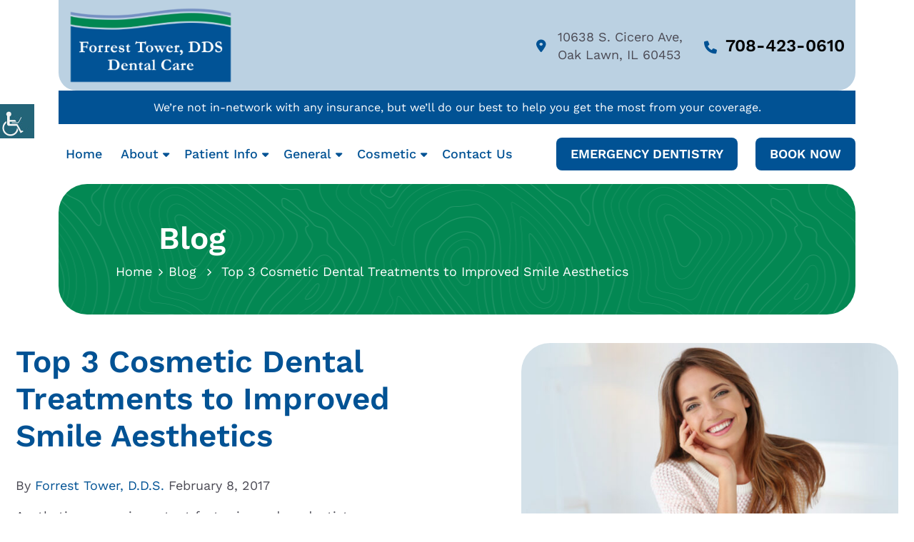

--- FILE ---
content_type: text/html; charset=UTF-8
request_url: https://smilesbytower.com/top-3-cosmetic-dental-treatments-to-improved-smile-aesthetics/
body_size: 23882
content:
<!DOCTYPE html>
<html dir="ltr" lang="en-US" prefix="og: https://ogp.me/ns#">
   <head><meta charset="UTF-8"><script>if(navigator.userAgent.match(/MSIE|Internet Explorer/i)||navigator.userAgent.match(/Trident\/7\..*?rv:11/i)){var href=document.location.href;if(!href.match(/[?&]nowprocket/)){if(href.indexOf("?")==-1){if(href.indexOf("#")==-1){document.location.href=href+"?nowprocket=1"}else{document.location.href=href.replace("#","?nowprocket=1#")}}else{if(href.indexOf("#")==-1){document.location.href=href+"&nowprocket=1"}else{document.location.href=href.replace("#","&nowprocket=1#")}}}}</script><script>class RocketLazyLoadScripts{constructor(){this.v="1.2.3",this.triggerEvents=["keydown","mousedown","mousemove","touchmove","touchstart","touchend","wheel"],this.userEventHandler=this._triggerListener.bind(this),this.touchStartHandler=this._onTouchStart.bind(this),this.touchMoveHandler=this._onTouchMove.bind(this),this.touchEndHandler=this._onTouchEnd.bind(this),this.clickHandler=this._onClick.bind(this),this.interceptedClicks=[],window.addEventListener("pageshow",t=>{this.persisted=t.persisted}),window.addEventListener("DOMContentLoaded",()=>{this._preconnect3rdParties()}),this.delayedScripts={normal:[],async:[],defer:[]},this.trash=[],this.allJQueries=[]}_addUserInteractionListener(t){if(document.hidden){t._triggerListener();return}this.triggerEvents.forEach(e=>window.addEventListener(e,t.userEventHandler,{passive:!0})),window.addEventListener("touchstart",t.touchStartHandler,{passive:!0}),window.addEventListener("mousedown",t.touchStartHandler),document.addEventListener("visibilitychange",t.userEventHandler)}_removeUserInteractionListener(){this.triggerEvents.forEach(t=>window.removeEventListener(t,this.userEventHandler,{passive:!0})),document.removeEventListener("visibilitychange",this.userEventHandler)}_onTouchStart(t){"HTML"!==t.target.tagName&&(window.addEventListener("touchend",this.touchEndHandler),window.addEventListener("mouseup",this.touchEndHandler),window.addEventListener("touchmove",this.touchMoveHandler,{passive:!0}),window.addEventListener("mousemove",this.touchMoveHandler),t.target.addEventListener("click",this.clickHandler),this._renameDOMAttribute(t.target,"onclick","rocket-onclick"),this._pendingClickStarted())}_onTouchMove(t){window.removeEventListener("touchend",this.touchEndHandler),window.removeEventListener("mouseup",this.touchEndHandler),window.removeEventListener("touchmove",this.touchMoveHandler,{passive:!0}),window.removeEventListener("mousemove",this.touchMoveHandler),t.target.removeEventListener("click",this.clickHandler),this._renameDOMAttribute(t.target,"rocket-onclick","onclick"),this._pendingClickFinished()}_onTouchEnd(t){window.removeEventListener("touchend",this.touchEndHandler),window.removeEventListener("mouseup",this.touchEndHandler),window.removeEventListener("touchmove",this.touchMoveHandler,{passive:!0}),window.removeEventListener("mousemove",this.touchMoveHandler)}_onClick(t){t.target.removeEventListener("click",this.clickHandler),this._renameDOMAttribute(t.target,"rocket-onclick","onclick"),this.interceptedClicks.push(t),t.preventDefault(),t.stopPropagation(),t.stopImmediatePropagation(),this._pendingClickFinished()}_replayClicks(){window.removeEventListener("touchstart",this.touchStartHandler,{passive:!0}),window.removeEventListener("mousedown",this.touchStartHandler),this.interceptedClicks.forEach(t=>{t.target.dispatchEvent(new MouseEvent("click",{view:t.view,bubbles:!0,cancelable:!0}))})}_waitForPendingClicks(){return new Promise(t=>{this._isClickPending?this._pendingClickFinished=t:t()})}_pendingClickStarted(){this._isClickPending=!0}_pendingClickFinished(){this._isClickPending=!1}_renameDOMAttribute(t,e,r){t.hasAttribute&&t.hasAttribute(e)&&(event.target.setAttribute(r,event.target.getAttribute(e)),event.target.removeAttribute(e))}_triggerListener(){this._removeUserInteractionListener(this),"loading"===document.readyState?document.addEventListener("DOMContentLoaded",this._loadEverythingNow.bind(this)):this._loadEverythingNow()}_preconnect3rdParties(){let t=[];document.querySelectorAll("script[type=rocketlazyloadscript]").forEach(e=>{if(e.hasAttribute("src")){let r=new URL(e.src).origin;r!==location.origin&&t.push({src:r,crossOrigin:e.crossOrigin||"module"===e.getAttribute("data-rocket-type")})}}),t=[...new Map(t.map(t=>[JSON.stringify(t),t])).values()],this._batchInjectResourceHints(t,"preconnect")}async _loadEverythingNow(){this.lastBreath=Date.now(),this._delayEventListeners(this),this._delayJQueryReady(this),this._handleDocumentWrite(),this._registerAllDelayedScripts(),this._preloadAllScripts(),await this._loadScriptsFromList(this.delayedScripts.normal),await this._loadScriptsFromList(this.delayedScripts.defer),await this._loadScriptsFromList(this.delayedScripts.async);try{await this._triggerDOMContentLoaded(),await this._triggerWindowLoad()}catch(t){console.error(t)}window.dispatchEvent(new Event("rocket-allScriptsLoaded")),this._waitForPendingClicks().then(()=>{this._replayClicks()}),this._emptyTrash()}_registerAllDelayedScripts(){document.querySelectorAll("script[type=rocketlazyloadscript]").forEach(t=>{t.hasAttribute("data-rocket-src")?t.hasAttribute("async")&&!1!==t.async?this.delayedScripts.async.push(t):t.hasAttribute("defer")&&!1!==t.defer||"module"===t.getAttribute("data-rocket-type")?this.delayedScripts.defer.push(t):this.delayedScripts.normal.push(t):this.delayedScripts.normal.push(t)})}async _transformScript(t){return new Promise((await this._littleBreath(),navigator.userAgent.indexOf("Firefox/")>0||""===navigator.vendor)?e=>{let r=document.createElement("script");[...t.attributes].forEach(t=>{let e=t.nodeName;"type"!==e&&("data-rocket-type"===e&&(e="type"),"data-rocket-src"===e&&(e="src"),r.setAttribute(e,t.nodeValue))}),t.text&&(r.text=t.text),r.hasAttribute("src")?(r.addEventListener("load",e),r.addEventListener("error",e)):(r.text=t.text,e());try{t.parentNode.replaceChild(r,t)}catch(i){e()}}:async e=>{function r(){t.setAttribute("data-rocket-status","failed"),e()}try{let i=t.getAttribute("data-rocket-type"),n=t.getAttribute("data-rocket-src");t.text,i?(t.type=i,t.removeAttribute("data-rocket-type")):t.removeAttribute("type"),t.addEventListener("load",function r(){t.setAttribute("data-rocket-status","executed"),e()}),t.addEventListener("error",r),n?(t.removeAttribute("data-rocket-src"),t.src=n):t.src="data:text/javascript;base64,"+window.btoa(unescape(encodeURIComponent(t.text)))}catch(s){r()}})}async _loadScriptsFromList(t){let e=t.shift();return e&&e.isConnected?(await this._transformScript(e),this._loadScriptsFromList(t)):Promise.resolve()}_preloadAllScripts(){this._batchInjectResourceHints([...this.delayedScripts.normal,...this.delayedScripts.defer,...this.delayedScripts.async],"preload")}_batchInjectResourceHints(t,e){var r=document.createDocumentFragment();t.forEach(t=>{let i=t.getAttribute&&t.getAttribute("data-rocket-src")||t.src;if(i){let n=document.createElement("link");n.href=i,n.rel=e,"preconnect"!==e&&(n.as="script"),t.getAttribute&&"module"===t.getAttribute("data-rocket-type")&&(n.crossOrigin=!0),t.crossOrigin&&(n.crossOrigin=t.crossOrigin),t.integrity&&(n.integrity=t.integrity),r.appendChild(n),this.trash.push(n)}}),document.head.appendChild(r)}_delayEventListeners(t){let e={};function r(t,r){!function t(r){!e[r]&&(e[r]={originalFunctions:{add:r.addEventListener,remove:r.removeEventListener},eventsToRewrite:[]},r.addEventListener=function(){arguments[0]=i(arguments[0]),e[r].originalFunctions.add.apply(r,arguments)},r.removeEventListener=function(){arguments[0]=i(arguments[0]),e[r].originalFunctions.remove.apply(r,arguments)});function i(t){return e[r].eventsToRewrite.indexOf(t)>=0?"rocket-"+t:t}}(t),e[t].eventsToRewrite.push(r)}function i(t,e){let r=t[e];Object.defineProperty(t,e,{get:()=>r||function(){},set(i){t["rocket"+e]=r=i}})}r(document,"DOMContentLoaded"),r(window,"DOMContentLoaded"),r(window,"load"),r(window,"pageshow"),r(document,"readystatechange"),i(document,"onreadystatechange"),i(window,"onload"),i(window,"onpageshow")}_delayJQueryReady(t){let e;function r(r){if(r&&r.fn&&!t.allJQueries.includes(r)){r.fn.ready=r.fn.init.prototype.ready=function(e){return t.domReadyFired?e.bind(document)(r):document.addEventListener("rocket-DOMContentLoaded",()=>e.bind(document)(r)),r([])};let i=r.fn.on;r.fn.on=r.fn.init.prototype.on=function(){if(this[0]===window){function t(t){return t.split(" ").map(t=>"load"===t||0===t.indexOf("load.")?"rocket-jquery-load":t).join(" ")}"string"==typeof arguments[0]||arguments[0]instanceof String?arguments[0]=t(arguments[0]):"object"==typeof arguments[0]&&Object.keys(arguments[0]).forEach(e=>{let r=arguments[0][e];delete arguments[0][e],arguments[0][t(e)]=r})}return i.apply(this,arguments),this},t.allJQueries.push(r)}e=r}r(window.jQuery),Object.defineProperty(window,"jQuery",{get:()=>e,set(t){r(t)}})}async _triggerDOMContentLoaded(){this.domReadyFired=!0,await this._littleBreath(),document.dispatchEvent(new Event("rocket-DOMContentLoaded")),await this._littleBreath(),window.dispatchEvent(new Event("rocket-DOMContentLoaded")),await this._littleBreath(),document.dispatchEvent(new Event("rocket-readystatechange")),await this._littleBreath(),document.rocketonreadystatechange&&document.rocketonreadystatechange()}async _triggerWindowLoad(){await this._littleBreath(),window.dispatchEvent(new Event("rocket-load")),await this._littleBreath(),window.rocketonload&&window.rocketonload(),await this._littleBreath(),this.allJQueries.forEach(t=>t(window).trigger("rocket-jquery-load")),await this._littleBreath();let t=new Event("rocket-pageshow");t.persisted=this.persisted,window.dispatchEvent(t),await this._littleBreath(),window.rocketonpageshow&&window.rocketonpageshow({persisted:this.persisted})}_handleDocumentWrite(){let t=new Map;document.write=document.writeln=function(e){let r=document.currentScript;r||console.error("WPRocket unable to document.write this: "+e);let i=document.createRange(),n=r.parentElement,s=t.get(r);void 0===s&&(s=r.nextSibling,t.set(r,s));let a=document.createDocumentFragment();i.setStart(a,0),a.appendChild(i.createContextualFragment(e)),n.insertBefore(a,s)}}async _littleBreath(){Date.now()-this.lastBreath>45&&(await this._requestAnimFrame(),this.lastBreath=Date.now())}async _requestAnimFrame(){return document.hidden?new Promise(t=>setTimeout(t)):new Promise(t=>requestAnimationFrame(t))}_emptyTrash(){this.trash.forEach(t=>t.remove())}static run(){let t=new RocketLazyLoadScripts;t._addUserInteractionListener(t)}}RocketLazyLoadScripts.run();</script><meta http-equiv="Pragma" content="no-cache"><meta http-equiv="Cache-Control" content="no-cache">
      
      <meta http-equiv="X-UA-Compatible" content="IE=edge">
      <meta name="robots" content="noodp"/>
      <meta name="distribution" content="global">
      <meta name="viewport" content="width=device-width, initial-scale=1">
            <meta name="geo.position" content="41.6987266,-87.7426672">
<meta name="ICBM" content="41.6987266,-87.7426672">
<meta name="contactorganization" content="Forrest Tower, DDS">
<meta name="contactstreetaddress" content="10638 S Cicero Ave">
<meta name="contactzipcode" content="60453">
<meta name="contactcity" content="Oak Lawn">
<meta name="geo.region" content="Illinois">
<meta name="contactcountry" content="USA">
<meta name="contactphonenumber" content="+1-708-423-0610">            <title>Top 3 Cosmetic Dental Treatments to Improved Smile Aesthetics</title><link rel="stylesheet" href="https://smilesbytower.com/wp-content/cache/min/1/62e13e6d8d95ce3be8a9f955b7c24f8e.css" media="all" data-minify="1" />
	<style>img:is([sizes="auto" i], [sizes^="auto," i]) { contain-intrinsic-size: 3000px 1500px }</style>
	
		<!-- All in One SEO 4.6.2 - aioseo.com -->
		<meta name="description" content="By Forrest Tower, D.D.S. February 8, 2017 Aesthetics are an important factor in modern dentistry practices. A healthy smile nowadays consists of more than restorative care. Dentists have always provided the necessary treatment to care for oral health problems, and more and more dental offices are adding cosmetic treatments to their list of procedures for complete function" />
		<meta name="robots" content="max-snippet:-1, max-image-preview:large, max-video-preview:-1" />
		<link rel="canonical" href="https://smilesbytower.com/top-3-cosmetic-dental-treatments-to-improved-smile-aesthetics/" />
		<meta name="generator" content="All in One SEO (AIOSEO) 4.6.2" />
		<meta property="og:locale" content="en_US" />
		<meta property="og:site_name" content="Forrest Tower DDS" />
		<meta property="og:type" content="article" />
		<meta property="og:title" content="Top 3 Cosmetic Dental Treatments to Improved Smile Aesthetics" />
		<meta property="og:description" content="By Forrest Tower, D.D.S. February 8, 2017 Aesthetics are an important factor in modern dentistry practices. A healthy smile nowadays consists of more than restorative care. Dentists have always provided the necessary treatment to care for oral health problems, and more and more dental offices are adding cosmetic treatments to their list of procedures for complete function" />
		<meta property="og:url" content="https://smilesbytower.com/top-3-cosmetic-dental-treatments-to-improved-smile-aesthetics/" />
		<meta property="og:image" content="https://smilesbytower.com/wp-content/uploads/2021/03/Top-3-Cosmetic-Dental-Treatments-to-Improved-Smile-Aesthetics.jpg" />
		<meta property="og:image:secure_url" content="https://smilesbytower.com/wp-content/uploads/2021/03/Top-3-Cosmetic-Dental-Treatments-to-Improved-Smile-Aesthetics.jpg" />
		<meta property="og:image:width" content="1920" />
		<meta property="og:image:height" content="550" />
		<meta property="article:published_time" content="2017-02-08T11:35:16+00:00" />
		<meta property="article:modified_time" content="2024-10-07T08:00:28+00:00" />
		<meta name="twitter:card" content="summary_large_image" />
		<meta name="twitter:title" content="Top 3 Cosmetic Dental Treatments to Improved Smile Aesthetics" />
		<meta name="twitter:description" content="By Forrest Tower, D.D.S. February 8, 2017 Aesthetics are an important factor in modern dentistry practices. A healthy smile nowadays consists of more than restorative care. Dentists have always provided the necessary treatment to care for oral health problems, and more and more dental offices are adding cosmetic treatments to their list of procedures for complete function" />
		<meta name="twitter:image" content="https://smilesbytower.com/wp-content/uploads/2021/03/Top-3-Cosmetic-Dental-Treatments-to-Improved-Smile-Aesthetics.jpg" />
		<!-- All in One SEO -->


<link rel="alternate" type="application/rss+xml" title="Forrest Tower DDS &raquo; Stories Feed" href="https://smilesbytower.com/web-stories/feed/"><style id='wp-emoji-styles-inline-css'>

	img.wp-smiley, img.emoji {
		display: inline !important;
		border: none !important;
		box-shadow: none !important;
		height: 1em !important;
		width: 1em !important;
		margin: 0 0.07em !important;
		vertical-align: -0.1em !important;
		background: none !important;
		padding: 0 !important;
	}
</style>

<style id='classic-theme-styles-inline-css'>
/*! This file is auto-generated */
.wp-block-button__link{color:#fff;background-color:#32373c;border-radius:9999px;box-shadow:none;text-decoration:none;padding:calc(.667em + 2px) calc(1.333em + 2px);font-size:1.125em}.wp-block-file__button{background:#32373c;color:#fff;text-decoration:none}
</style>
<style id='global-styles-inline-css'>
:root{--wp--preset--aspect-ratio--square: 1;--wp--preset--aspect-ratio--4-3: 4/3;--wp--preset--aspect-ratio--3-4: 3/4;--wp--preset--aspect-ratio--3-2: 3/2;--wp--preset--aspect-ratio--2-3: 2/3;--wp--preset--aspect-ratio--16-9: 16/9;--wp--preset--aspect-ratio--9-16: 9/16;--wp--preset--color--black: #000000;--wp--preset--color--cyan-bluish-gray: #abb8c3;--wp--preset--color--white: #ffffff;--wp--preset--color--pale-pink: #f78da7;--wp--preset--color--vivid-red: #cf2e2e;--wp--preset--color--luminous-vivid-orange: #ff6900;--wp--preset--color--luminous-vivid-amber: #fcb900;--wp--preset--color--light-green-cyan: #7bdcb5;--wp--preset--color--vivid-green-cyan: #00d084;--wp--preset--color--pale-cyan-blue: #8ed1fc;--wp--preset--color--vivid-cyan-blue: #0693e3;--wp--preset--color--vivid-purple: #9b51e0;--wp--preset--gradient--vivid-cyan-blue-to-vivid-purple: linear-gradient(135deg,rgba(6,147,227,1) 0%,rgb(155,81,224) 100%);--wp--preset--gradient--light-green-cyan-to-vivid-green-cyan: linear-gradient(135deg,rgb(122,220,180) 0%,rgb(0,208,130) 100%);--wp--preset--gradient--luminous-vivid-amber-to-luminous-vivid-orange: linear-gradient(135deg,rgba(252,185,0,1) 0%,rgba(255,105,0,1) 100%);--wp--preset--gradient--luminous-vivid-orange-to-vivid-red: linear-gradient(135deg,rgba(255,105,0,1) 0%,rgb(207,46,46) 100%);--wp--preset--gradient--very-light-gray-to-cyan-bluish-gray: linear-gradient(135deg,rgb(238,238,238) 0%,rgb(169,184,195) 100%);--wp--preset--gradient--cool-to-warm-spectrum: linear-gradient(135deg,rgb(74,234,220) 0%,rgb(151,120,209) 20%,rgb(207,42,186) 40%,rgb(238,44,130) 60%,rgb(251,105,98) 80%,rgb(254,248,76) 100%);--wp--preset--gradient--blush-light-purple: linear-gradient(135deg,rgb(255,206,236) 0%,rgb(152,150,240) 100%);--wp--preset--gradient--blush-bordeaux: linear-gradient(135deg,rgb(254,205,165) 0%,rgb(254,45,45) 50%,rgb(107,0,62) 100%);--wp--preset--gradient--luminous-dusk: linear-gradient(135deg,rgb(255,203,112) 0%,rgb(199,81,192) 50%,rgb(65,88,208) 100%);--wp--preset--gradient--pale-ocean: linear-gradient(135deg,rgb(255,245,203) 0%,rgb(182,227,212) 50%,rgb(51,167,181) 100%);--wp--preset--gradient--electric-grass: linear-gradient(135deg,rgb(202,248,128) 0%,rgb(113,206,126) 100%);--wp--preset--gradient--midnight: linear-gradient(135deg,rgb(2,3,129) 0%,rgb(40,116,252) 100%);--wp--preset--font-size--small: 13px;--wp--preset--font-size--medium: 20px;--wp--preset--font-size--large: 36px;--wp--preset--font-size--x-large: 42px;--wp--preset--spacing--20: 0.44rem;--wp--preset--spacing--30: 0.67rem;--wp--preset--spacing--40: 1rem;--wp--preset--spacing--50: 1.5rem;--wp--preset--spacing--60: 2.25rem;--wp--preset--spacing--70: 3.38rem;--wp--preset--spacing--80: 5.06rem;--wp--preset--shadow--natural: 6px 6px 9px rgba(0, 0, 0, 0.2);--wp--preset--shadow--deep: 12px 12px 50px rgba(0, 0, 0, 0.4);--wp--preset--shadow--sharp: 6px 6px 0px rgba(0, 0, 0, 0.2);--wp--preset--shadow--outlined: 6px 6px 0px -3px rgba(255, 255, 255, 1), 6px 6px rgba(0, 0, 0, 1);--wp--preset--shadow--crisp: 6px 6px 0px rgba(0, 0, 0, 1);}:where(.is-layout-flex){gap: 0.5em;}:where(.is-layout-grid){gap: 0.5em;}body .is-layout-flex{display: flex;}.is-layout-flex{flex-wrap: wrap;align-items: center;}.is-layout-flex > :is(*, div){margin: 0;}body .is-layout-grid{display: grid;}.is-layout-grid > :is(*, div){margin: 0;}:where(.wp-block-columns.is-layout-flex){gap: 2em;}:where(.wp-block-columns.is-layout-grid){gap: 2em;}:where(.wp-block-post-template.is-layout-flex){gap: 1.25em;}:where(.wp-block-post-template.is-layout-grid){gap: 1.25em;}.has-black-color{color: var(--wp--preset--color--black) !important;}.has-cyan-bluish-gray-color{color: var(--wp--preset--color--cyan-bluish-gray) !important;}.has-white-color{color: var(--wp--preset--color--white) !important;}.has-pale-pink-color{color: var(--wp--preset--color--pale-pink) !important;}.has-vivid-red-color{color: var(--wp--preset--color--vivid-red) !important;}.has-luminous-vivid-orange-color{color: var(--wp--preset--color--luminous-vivid-orange) !important;}.has-luminous-vivid-amber-color{color: var(--wp--preset--color--luminous-vivid-amber) !important;}.has-light-green-cyan-color{color: var(--wp--preset--color--light-green-cyan) !important;}.has-vivid-green-cyan-color{color: var(--wp--preset--color--vivid-green-cyan) !important;}.has-pale-cyan-blue-color{color: var(--wp--preset--color--pale-cyan-blue) !important;}.has-vivid-cyan-blue-color{color: var(--wp--preset--color--vivid-cyan-blue) !important;}.has-vivid-purple-color{color: var(--wp--preset--color--vivid-purple) !important;}.has-black-background-color{background-color: var(--wp--preset--color--black) !important;}.has-cyan-bluish-gray-background-color{background-color: var(--wp--preset--color--cyan-bluish-gray) !important;}.has-white-background-color{background-color: var(--wp--preset--color--white) !important;}.has-pale-pink-background-color{background-color: var(--wp--preset--color--pale-pink) !important;}.has-vivid-red-background-color{background-color: var(--wp--preset--color--vivid-red) !important;}.has-luminous-vivid-orange-background-color{background-color: var(--wp--preset--color--luminous-vivid-orange) !important;}.has-luminous-vivid-amber-background-color{background-color: var(--wp--preset--color--luminous-vivid-amber) !important;}.has-light-green-cyan-background-color{background-color: var(--wp--preset--color--light-green-cyan) !important;}.has-vivid-green-cyan-background-color{background-color: var(--wp--preset--color--vivid-green-cyan) !important;}.has-pale-cyan-blue-background-color{background-color: var(--wp--preset--color--pale-cyan-blue) !important;}.has-vivid-cyan-blue-background-color{background-color: var(--wp--preset--color--vivid-cyan-blue) !important;}.has-vivid-purple-background-color{background-color: var(--wp--preset--color--vivid-purple) !important;}.has-black-border-color{border-color: var(--wp--preset--color--black) !important;}.has-cyan-bluish-gray-border-color{border-color: var(--wp--preset--color--cyan-bluish-gray) !important;}.has-white-border-color{border-color: var(--wp--preset--color--white) !important;}.has-pale-pink-border-color{border-color: var(--wp--preset--color--pale-pink) !important;}.has-vivid-red-border-color{border-color: var(--wp--preset--color--vivid-red) !important;}.has-luminous-vivid-orange-border-color{border-color: var(--wp--preset--color--luminous-vivid-orange) !important;}.has-luminous-vivid-amber-border-color{border-color: var(--wp--preset--color--luminous-vivid-amber) !important;}.has-light-green-cyan-border-color{border-color: var(--wp--preset--color--light-green-cyan) !important;}.has-vivid-green-cyan-border-color{border-color: var(--wp--preset--color--vivid-green-cyan) !important;}.has-pale-cyan-blue-border-color{border-color: var(--wp--preset--color--pale-cyan-blue) !important;}.has-vivid-cyan-blue-border-color{border-color: var(--wp--preset--color--vivid-cyan-blue) !important;}.has-vivid-purple-border-color{border-color: var(--wp--preset--color--vivid-purple) !important;}.has-vivid-cyan-blue-to-vivid-purple-gradient-background{background: var(--wp--preset--gradient--vivid-cyan-blue-to-vivid-purple) !important;}.has-light-green-cyan-to-vivid-green-cyan-gradient-background{background: var(--wp--preset--gradient--light-green-cyan-to-vivid-green-cyan) !important;}.has-luminous-vivid-amber-to-luminous-vivid-orange-gradient-background{background: var(--wp--preset--gradient--luminous-vivid-amber-to-luminous-vivid-orange) !important;}.has-luminous-vivid-orange-to-vivid-red-gradient-background{background: var(--wp--preset--gradient--luminous-vivid-orange-to-vivid-red) !important;}.has-very-light-gray-to-cyan-bluish-gray-gradient-background{background: var(--wp--preset--gradient--very-light-gray-to-cyan-bluish-gray) !important;}.has-cool-to-warm-spectrum-gradient-background{background: var(--wp--preset--gradient--cool-to-warm-spectrum) !important;}.has-blush-light-purple-gradient-background{background: var(--wp--preset--gradient--blush-light-purple) !important;}.has-blush-bordeaux-gradient-background{background: var(--wp--preset--gradient--blush-bordeaux) !important;}.has-luminous-dusk-gradient-background{background: var(--wp--preset--gradient--luminous-dusk) !important;}.has-pale-ocean-gradient-background{background: var(--wp--preset--gradient--pale-ocean) !important;}.has-electric-grass-gradient-background{background: var(--wp--preset--gradient--electric-grass) !important;}.has-midnight-gradient-background{background: var(--wp--preset--gradient--midnight) !important;}.has-small-font-size{font-size: var(--wp--preset--font-size--small) !important;}.has-medium-font-size{font-size: var(--wp--preset--font-size--medium) !important;}.has-large-font-size{font-size: var(--wp--preset--font-size--large) !important;}.has-x-large-font-size{font-size: var(--wp--preset--font-size--x-large) !important;}
:where(.wp-block-post-template.is-layout-flex){gap: 1.25em;}:where(.wp-block-post-template.is-layout-grid){gap: 1.25em;}
:where(.wp-block-columns.is-layout-flex){gap: 2em;}:where(.wp-block-columns.is-layout-grid){gap: 2em;}
:root :where(.wp-block-pullquote){font-size: 1.5em;line-height: 1.6;}
</style>









<style id='rocket-lazyload-inline-css'>
.rll-youtube-player{position:relative;padding-bottom:56.23%;height:0;overflow:hidden;max-width:100%;}.rll-youtube-player:focus-within{outline: 2px solid currentColor;outline-offset: 5px;}.rll-youtube-player iframe{position:absolute;top:0;left:0;width:100%;height:100%;z-index:100;background:0 0}.rll-youtube-player img{bottom:0;display:block;left:0;margin:auto;max-width:100%;width:100%;position:absolute;right:0;top:0;border:none;height:auto;-webkit-transition:.4s all;-moz-transition:.4s all;transition:.4s all}.rll-youtube-player img:hover{-webkit-filter:brightness(75%)}.rll-youtube-player .play{height:100%;width:100%;left:0;top:0;position:absolute;background:url(https://smilesbytower.com/wp-content/plugins/wp-rocket/assets/img/youtube.png) no-repeat center;background-color: transparent !important;cursor:pointer;border:none;}
</style>
<script src="https://smilesbytower.com/wp-includes/js/jquery/jquery.min.js?ver=3.7.1" id="jquery-core-js"></script>
<script type="rocketlazyloadscript" data-rocket-src="https://smilesbytower.com/wp-includes/js/jquery/jquery-migrate.min.js?ver=3.4.1" id="jquery-migrate-js"></script>
<script type="rocketlazyloadscript" data-minify="1" data-rocket-src="https://smilesbytower.com/wp-content/cache/min/1/wp-content/plugins/gspeech/includes/js/color.js?ver=1768314898" id="wpgs-script4-js"></script>
<script src="https://smilesbytower.com/wp-content/plugins/gspeech/includes/js/jQueryRotate.2.1.js?g_version=3.2.10&amp;ver=6.8.3" id="wpgs-script5-js"></script>
<script type="rocketlazyloadscript" data-minify="1" data-rocket-src="https://smilesbytower.com/wp-content/cache/min/1/wp-content/plugins/gspeech/includes/js/easing.js?ver=1768314898" id="wpgs-script7-js"></script>
<script type="rocketlazyloadscript" data-rocket-src="https://smilesbytower.com/wp-content/plugins/gspeech/includes/js/mediaelement-and-player.min.js?g_version=3.2.10&amp;ver=6.8.3" id="wpgs-script6-js"></script>
<link rel="https://api.w.org/" href="https://smilesbytower.com/wp-json/" /><link rel="alternate" title="JSON" type="application/json" href="https://smilesbytower.com/wp-json/wp/v2/posts/2003" /><link rel="EditURI" type="application/rsd+xml" title="RSD" href="https://smilesbytower.com/xmlrpc.php?rsd" />
<meta name="generator" content="WordPress 6.8.3" />
<link rel='shortlink' href='https://smilesbytower.com/?p=2003' />
<link rel="alternate" title="oEmbed (JSON)" type="application/json+oembed" href="https://smilesbytower.com/wp-json/oembed/1.0/embed?url=https%3A%2F%2Fsmilesbytower.com%2Ftop-3-cosmetic-dental-treatments-to-improved-smile-aesthetics%2F" />
<link rel="alternate" title="oEmbed (XML)" type="text/xml+oembed" href="https://smilesbytower.com/wp-json/oembed/1.0/embed?url=https%3A%2F%2Fsmilesbytower.com%2Ftop-3-cosmetic-dental-treatments-to-improved-smile-aesthetics%2F&#038;format=xml" />
<link rel="pingback" href="https://smilesbytower.com/xmlrpc.php"><link rel="icon" href="https://smilesbytower.com/wp-content/uploads/2023/12/cropped-Fav-Icon-32x32-1.png" sizes="32x32" />
<link rel="icon" href="https://smilesbytower.com/wp-content/uploads/2023/12/cropped-Fav-Icon-32x32-1.png" sizes="192x192" />
<link rel="apple-touch-icon" href="https://smilesbytower.com/wp-content/uploads/2023/12/cropped-Fav-Icon-32x32-1.png" />
<meta name="msapplication-TileImage" content="https://smilesbytower.com/wp-content/uploads/2023/12/cropped-Fav-Icon-32x32-1.png" />
<script type="application/ld+json">
{
  "@context": "https://schema.org",
  "@type": "BlogPosting",
  "mainEntityOfPage": {
    "@type": "WebPage",
    "@id": "https://smilesbytower.com/top-3-cosmetic-dental-treatments-to-improved-smile-aesthetics/"
  },
  "headline": "Top 3 Cosmetic Dental Treatments to Improved Smile Aesthetics",
  "description": "Dentists have always provided the necessary treatment to care for oral health problems, and more and more dental offices are adding cosmetic treatments.",
  "image": "https://smilesbytower.com/wp-content/uploads/2021/03/Top-3-Cosmetic-Dental-Treatments-to-Improved-Smile-Aesthetics.jpg",  
  "author": {
    "@type": "Organization",
    "name": "Forrest Tower, DDS"
  },  
  "publisher": {
    "@type": "Organization",
    "name": "Forrest Tower, DDS",
    "logo": {
      "@type": "ImageObject",
      "url": "https://smilesbytower.com/wp-content/uploads/2021/04/New-Forrest-Tower-DDS-3-1.png"
    }
  },
  "datePublished": "2017-02-08",
  "dateModified": "2021-07-16"
}
</script><noscript><style id="rocket-lazyload-nojs-css">.rll-youtube-player, [data-lazy-src]{display:none !important;}</style></noscript>            <!-- Google Tag Manager -->
<script type="rocketlazyloadscript">(function(w,d,s,l,i){w[l]=w[l]||[];w[l].push({'gtm.start':
new Date().getTime(),event:'gtm.js'});var f=d.getElementsByTagName(s)[0],
j=d.createElement(s),dl=l!='dataLayer'?'&l='+l:'';j.async=true;j.src=
'https://www.googletagmanager.com/gtm.js?id='+i+dl;f.parentNode.insertBefore(j,f);
})(window,document,'script','dataLayer','GTM-TH7LSDB');</script>
<!-- End Google Tag Manager -->                  <script type="rocketlazyloadscript">
         var $=jQuery;
      </script>
      
      
      <script src="https://smilesbytower.com/wp-content/themes/theme44/js/bannerowlcarousel.js"></script>

            <style type="text/css">
         .blogdtailfull-desc .faqsmain-content .innertop-desc {
    padding-bottom: 0px;
margin-bottom:8px
}

.blogdtailfull-desc .faqsmain-content{
padding:0 0 16px 0;
}
#access_container {visibility: hidden;}
#access_container[aria-hidden="false"] {visibility: visible;}
.hmmember {
    display: flex;
    flex-wrap: wrap;
    align-items: center;
}
.clientlogo-box {
    text-align: center;
}
#container {
    padding-top: 258px;
}
.insurance-financing-content ul {padding-left: 40px;}
.hmclientlogolist.owl-carousel .owl-dots {display: none;}
.hmcontent-section.extra-partners .main-title,.hmpartner-section .main-title {text-align: center;}
.insurance-financing-content  ul.list {column-count: 2;}
.howorks-btmdesc {padding-top: 0px;}
.toothbrushsection .item {
    padding-bottom: 30px;
}
.blogdetrow img {
    max-width: 100%;
    height: auto;
}
.toothbrushsection .col-md-9.col-sm-9.col-xs-9.vCenter {
    display: flex;
    flex-wrap: wrap;
    align-items: center;
}
.patient-formspdf .button {
    width: 100%;
    margin-bottom: 15px;
}
.footer-menu li a:hover {
    color: #038853;
}
.home .footcontact-bar {
    background-color: #bbd1e2;
}
.footcopyright {
    background-color: #bbd1e2;
}
.footcopyright p {color: #015294;}
.footcopyright p a:hover {
    color: #015294;
}
.footerlocation {
    padding-bottom: 80px;
    text-align: center;
}
.footerlocation p {color: #015294;}
.footerlocation a {color: #B8B7BC;}
.footerlocation a:hover {color: #038853;}
.headermain{background-color: #bbd1e2;}
.headaddress a {
    color: #4b4a54;
}
.headcall a {
    color: #000;
}
.headaddress a:hover,  .headcall a:hover{
    color: #015294;
}
.headaddress a i, .headcall a i {
    color: #015294;
}
#nav>li>a:hover{color: #038853;}
#nav>li>a{color: #015294;}
.aawformblock .aawformradiocol input[type="radio"]:checked+label {
    background-color: #015294;
}
.aawform-group.aawform-btn .button {
    color: #4b4a54;
}
.hmabout-smlldesc .border-btn {
    color: #4b4a54;
}
.hmabout-smlldesc .border-btn:hover {
    color: #fff;
}
section.hmcontent-section.extra-partners {
    padding-bottom: 0;
}
.footerlocation a {
    color: #4b4a54;
    font-weight: 400;
}
span.border-right {
    display: inline-block;
    color: #4b4a54;
}
.footerlocation a:hover{color: #015294;}
.row.footcontact-row {
    justify-content: center;
}
.footinfo-box i {
    color: #fff;
}
.footinfo-box i:after {
    background-color: #015294;
    opacity: inherit;
}
.footinfo-text a{color: #4a4b54;}
.footinfo-text a:hover {
    color: #015294;
}
section.hmdentist-section .row {
    justify-content: center;
}
.hmdentistinner {
    display: flex;
    justify-content: center;
    flex-wrap: wrap;
}
.col-lg-3.col-12.hmdentist-titlecol {
    width: 25%;
    padding-right: 20px;display: flex;
    align-items: center;
}
.col-lg-9.col-12.hmdentist-listcol {
    width: 33.33%;
}
.homedentistlist .item{width: 100%;}
.hmdentist-info h3{text-align: center;}
.service-details a strong{color: #038853;}
.service-details a:hover strong{color: #015294;}
.blog-details a strong{color: #038853;}
.blog-details a:hover strong{color: #015294;}
.hmbannr-text a {
    color: #bbd1e2;
}
.hmbannr-text a:hover {
    color: #fff;
}
.hmadvantage-box a:hover strong{color: #038853;}
.hmbookform-boxinner {
    background-color: #bbd1e2;
}
.hmbookform-boxinner .aawform-group.aawform-btn .button {
    color: #015294;
}
.hmbookform-boxinner .aawform-group.aawform-btn .button:hover{color: #fff;}
.hmabout-smlldesc .border-btn {
    color: #015294;
}
.homeservices .owl-item:nth-child(4) .item {
    margin-top: -35px;
}
.reviframefoot\'{background-color: #fff !important;border-bottom-left-radius: 20px !important;
    border-bottom-right-radius: 20px !important;}
.hmreviews-content iframe{border-top-left-radius: 20px;
    border-top-right-radius: 20px; border-bottom-left-radius: 0px; border-bottom-right-radius: 0px;}
.pozativereviewblock{border: 0 !important;}
.footer-menu li a:hover {
    color: #bbd1e2;
}
.postid-1571 .breadcrumb.aos-init.aos-animate i:last-child {
    display: none;
}
.dentistdtail-thumb img{box-shadow: 5px 10px 20px rgba(187, 209, 226, 1);}
.bloglist-box:hover .blogbox-thumb{box-shadow: 5px 10px 20px rgba(187, 209, 226, 1);}
.hmservice-box:hover{box-shadow: 5px 0px 10px rgba(3, 136, 83, 1);}
.innerbnnr-inner .breadcrumb a:hover {
    color: #bbd1e2;
}
section.howorks-section h2 {
    color: #038853;
}
.headmenubar-inner .headbook-btn .button {padding: 14px 60px;}
.hmabout-smlldesc a:hover strong{color: #015294;}
.dentistdtailfull-desc a{color: #038853;}
.dentistdtailfull-desc a:hover{color: #015294;}
.servicefull-desc a{color: #038853;}
.servicefull-desc a:hover{color: #015294;}
.list li a, ul li a{color: #038853;}
.list li a:hover, ul li a:hover{color: #015294;}
.page-id-1597 .howorks-section a strong{color: #038853;}
.page-id-1597 .howorks-section a:hover strong{color: #015294;}
.toothbrushsection u a{color: #038853;}
.toothbrushsection u a:hover{color: #015294;}
.hmabout-smlldesc a {
	color: #038853;
}
.hmabout-smlldesc a:hover {
	color: #015294;
}
.hmbanner-section .owl-carousel .owl-nav button.owl-next {
	margin-top: 0;
}
.hmbannr-text h2 { font-size: 59px; }
.oak-welcome {color: #038853;}
.contact-content  .aawfieldtextarea { width: 66.5%;}
.thankyoublock  .inner-title p {
    color: #4b4a54;
}
.hmbookabout-section .row {display: block;}
.hmbookform-col {float: left;  margin-bottom: 8px; position: relative; z-index: 1; } 
.hmabout-col {float: none;
  width: 100%; }
.indexBanner{display: block; height: 530px; background-color: #fff;} 
.hmbanner-slider.owl-carousel:after {content: ""; clear: both; display: block; } 
.hmbanner-slider.owl-carousel .item {display: none;} 
.hmbanner-slider.owl-carousel .item:first-child {display: flex; flex-wrap: wrap; }

.ui-datepicker-calendar tbody tr td:nth-child(2) {pointer-events: none;opacity: 0.6;} 
.ui-datepicker-calendar tbody tr td:nth-child(6) {pointer-events: none;opacity: 0.6;} 
.ui-datepicker-calendar tbody tr td:nth-child(1) {pointer-events: none;opacity: 0.6;} 
.footcopyright p a {color: #015294;}
.footcopyright p a:hover {color: #038853;}
.innerbnnr-inner h2 {
    font-size: 52px;
    color: #fff;
    font-weight: 600;
    margin-bottom: 10px;
}
span.frmbtmtext {
    font-size: 14px;
    color: #fff;
    padding-bottom: 15px;
    display: block;
}
.footform-boxinner .main-title {
    margin-bottom: 15px;
}
.hmbookform-boxinner span.frmbtmtext{color: red;}
.aawformblock .aawfieldcol input::placeholder, .aawformblock .aawfieldcol textarea::placeholder {
  color: transparent !important;
}
body .aawformblock .aawfieldselect .heapBox .holder[rel=""] {color: transparent;}
.aawformblock .aawfieldcol>label {
    display: block;
    color: #fff;
}
.clientlogoslider.owl-carousel .owl-nav.disabled {
    display: block;
}
.hmbnnr-slider.owl-carousel .owl-dots .owl-dot, .owl-carousel .owl-dots .owl-dot:hover {
    background-color: #038853;
}
.cky-btn.cky-btn-accept{background-color: #015294 !important; border-color: #015294 !important; color: #fff !important;}
.cky-btn.cky-btn-accept:hover{background-color: #038853 !important; border-color: #038853 !important; color: #fff !important;}
.cky-btn.cky-btn-reject{background-color: #015294 !important; border-color: #015294 !important; color: #fff !important;}
.cky-btn.cky-btn-reject:hover{background-color: #038853 !important; border-color: #038853 !important; color: #fff !important;}
button.close_container{background-color: #015294 !important; border-color: #015294 !important; color: #fff !important;}
button.close_container:hover{background-color: #038853 !important; border-color: #038853 !important; color: #fff !important;}
.white-div_accessibility_color .button {
    color: #fff !important;
    background-color: #015294 !important;
}
.white-div_accessibility_color .button:hover {
    color: #fff !important;
    background-color: #038853 !important;
}
.black-div_accessibility_color .button {
    color: #fff !important;
    background-color: #015294 !important;
}
.black-div_accessibility_color .button:hover {
    color: #fff !important;
    background-color: #038853 !important;
}
.white-div_accessibility_color .hmbanner-section .owl-carousel .owl-nav button {
        background-color: #bbd1e2 !important;
        color: transparent !important;
    }
.black-div_accessibility_color .hmbanner-section .owl-carousel .owl-nav button {
        background-color: #bbd1e2 !important;
        color: transparent !important;
    }
.white-div_accessibility_color .hmbanner-section .owl-carousel .owl-nav button i{
        background-color: transparent !important;
}
.black-div_accessibility_color .hmbanner-section .owl-carousel .owl-nav button i{
        background-color: transparent !important;
}
.white-div_accessibility_color .hmbanner-section .owl-carousel .owl-nav button:hover {
    background-color: #015294 !important;
    color: #fff !important;
}
.black-div_accessibility_color .hmbanner-section .owl-carousel .owl-nav button:hover {
    background-color: #015294 !important;
    color: #fff !important;
}
.white-div_accessibility_color .aawformblock .aawfieldcol input, .white-div_accessibility_color .aawformblock .aawfieldcol input:focus, .white-div_accessibility_color .aawformblock .aawfieldcol textarea, .white-div_accessibility_color .aawformblock .aawfieldcol textarea:focus, .white-div_accessibility_color .aawformblock .aawfieldcol select {background-color: #bbd1e2 !important;}
.black-div_accessibility_color .aawformblock .aawfieldcol input, .black-div_accessibility_color .aawformblock .aawfieldcol input:focus, .black-div_accessibility_color .aawformblock .aawfieldcol textarea, .black-div_accessibility_color .aawformblock .aawfieldcol textarea:focus, .black-div_accessibility_color .aawformblock .aawfieldcol select {background-color: #bbd1e2 !important;}
.white-div_accessibility_color .heapBox .holder, .black-div_accessibility_color .heapBox .holder{background-color: #bbd1e2 !important;}
.white-div_accessibility_color .aawformblock .aawformradiocol input[type="radio"]:checked+label {
    background-color: #015294 !important;
    color: #fff !important;
}
.black-div_accessibility_color .aawformblock .aawformradiocol input[type="radio"]:checked+label {
    background-color: #015294 !important;
    color: #fff !important;
}
.white-div_accessibility_color .aawformradiobox{background-color: #bbd1e2 !important;}
.black-div_accessibility_color .aawformradiobox{background-color: #bbd1e2 !important;}
.white-div_accessibility_color button.ui-datepicker-trigger {
    background-color: transparent !important;
}
.black-div_accessibility_color button.ui-datepicker-trigger {
    background-color: transparent !important;
}
.white-div_accessibility_color .ui-datepicker-trigger:before {
    color: #000;
}
.black-div_accessibility_color .ui-datepicker-trigger:before {
    color: #fff;
}
.white-div_accessibility_color .heapBox .handler:before {
    color: #000;
}
.black-div_accessibility_color .heapBox .handler:before {
    color: #fff;
}
.white-div_accessibility_color .hmabout-smlldesc a:hover {
    color: #fff !important;
    background: #015294 !important;
}
.black-div_accessibility_color .hmabout-smlldesc a:hover {
    color: #fff !important;
    background: #015294 !important;
}
.white-div_accessibility_color .border-btn:hover {
    background-color: #015294 !important;
    color: #fff !important;
}
.black-div_accessibility_color .border-btn:hover {
    background-color: #015294 !important;
    color: #fff !important;
}
.white-div_accessibility_color .owl-carousel .owl-nav button {
    background-color: #038853 !important;
    color: #fff !important;
}
.white-div_accessibility_color .owl-carousel .owl-nav button i{background-color: transparent !important;}
.black-div_accessibility_color .owl-carousel .owl-nav button {
    background-color: #038853 !important;
    color: #fff !important;
}
.black-div_accessibility_color .owl-carousel .owl-nav button i{background-color: transparent !important;}
.white-div_accessibility_color .owl-carousel .owl-nav button:hover {
    background-color: #015294 !important;
    color: #fff !important;
}
.black-div_accessibility_color .owl-carousel .owl-nav button:hover {
    background-color: #015294 !important;
    color: #fff !important;
}
.white-div_accessibility_color .aawformblock .aawformradiocol label {
    background: #bbd1e2 !important;
}
.black-div_accessibility_color .aawformblock .aawformradiocol label {
    background: #bbd1e2 !important;
}
.hmbookform-boxinner .aawformblock .aawfieldcol>label{color: #015294;}
.thinbanner p { 
text-align: center;
  padding: 2px 0;
  color: #fff;
  background-color: red;
}
.hmpartner-section { padding: 60px 0; }
.gallrylist-section .hmgallerybox img {
	height: 404px;
	object-fit: cover;
	object-position: center;
}
#container .hmgallery-section:nth-child(7) {
	padding-bottom: 0;
}
#container .hmgallery-section:nth-child(8) {
	padding-top: 10px;
}
.testimonial-ratestar i {
    color: #FDCC0D;
    font-size: 20px;
}
.home .testimonial-ratestar i { margin-right: 3px; }
.testimonial-opt1 .testimonialbox {
    text-align: left;
padding: 20px 25px;
}
.testimonialbox {
    background-color: #015294;
    color: #fff;
}
section.hmcontent-section.Testimonialssec {
    padding-top: 0;
}
.topratedsections h2 {
	text-align: center;
}
.topratedsections h2 a {
	color:#fff;
}
.topratedsections h2 a:hover {
	color:#000;
}
.hmcontent-section.topratedsections {
	padding: 30px 0;
	padding-top: 30px;
	padding-bottom: 20px;
}
.star-rattings { list-style: none; padding-left: 0; display: flex; }

.web-stories-list.is-view-type-grid.columns-1 .web-stories-list__story {
	flex-basis: auto !important;
}
.web-stories-list.is-view-type-grid .web-stories-list__inner-wrapper {
	display: flex !important;
	flex-wrap: wrap !important;
}
.web-stories-list__story {
	width: 33.33% !important;
flex-basis: auto !important;
margin: 0 !important;
padding:15px !important;
}
.web-stories-list__story , .web-stories-list__story a , .web-stories-list__story img {
	border-radius: 8px !important;
}
.page-id-3657 .firstvisit-box {
	display: none;
}
.page-id-3657 .firstvisit-detail {
	padding: 30px 0;
	overflow: hidden;
}
.web-stories-list__story-poster::after {
	border-radius: 8px !important;
}
.thinbnr p { color: #fff; text-align: center;
  background-color: #015294;  font-size:16px; padding:10px;
  margin-bottom:0;
} 
.blogdetail-table {margin: 20px 0; } 
.table-bordered td {padding: 10px; }
.foothour-list li:nth-child(8) {
	order: 8;
	width: 100%;
}
.foothour-list li:nth-child(8) strong {
	display: block;
	font-weight: 600;
	margin-bottom: 12px;
}
.single-post #container {
	padding-top: 258px;
}
.customlocationmap iframe{
width:100%;
}
.footerlocation ul{
display:flex;
aligne-item:center;
justify-content:center;
margin:auto;
flex-wrap:wrap;
}
.footerlocation ul li{
        padding:10px 20px;
        border-right:2px solid black;
list-style:none;
text-decoration:none;

    }
.footerlocation ul li:last-child{
        border-right:unset;
    }
.blogfaqs {
	padding: 30px 0;
}      </style>
                  <style type="text/css">
         @media only screen and (min-width: 1400px) {
.innerbnnr-inner h1 {
	font-size: 50px;
}
}

@media only screen and (max-width: 1399.98px) {
.innerbnnr-inner h2 { font-size: 44px; }
.othrservice-slider .hmservice-box {
    padding: 30px;
    height: 350px !important;
  }
.hmbannr-text h2 { font-size: 50px; }
.patient-formspdf .button {
    height: 64px;
    display: flex;
    flex-wrap: wrap;
    justify-content: center;
    align-items: center;
}
.footerlocation {
    padding-bottom: 60px;
}
.headmenubar-inner .headbook-btn .button {padding: 14px 20px;}
.footmail-col .footinfo-text a { font-size: 16px; }
}

@media only screen and (max-width: 1199.98px) {
.hmpartner-section { padding: 40px 0; }
.innerbnnr-inner h2 { font-size: 36px; }
.footmail-col .footinfo-text a { font-size: 15px; }
.indexBanner{display: block; height:450px; background-color: #fff;}

.hmbannr-text h2{font-size: 32px;}

.hmbannr-text{max-width: 400px;}
#nav > li.menu-item-has-children>a {
    padding-right: 18px;
}
.footinfo-text {
    font-size: 15px;
}
.footinfo-box i {
    font-size: 16px;
    width: 30px;
    height: 30px;
    line-height: 30px;
}
.footerlocation {
    padding-bottom: 40px;
}
.headmenubar-inner .headbook-btn .button {padding: 14px 15px;font-size: 14px;} 
.homeservices .owl-item:nth-child(4) .item {
    margin-top: -15px;
}
}
@media only screen and (min-width: 992px) {
.hmbanner-section .owl-carousel .owl-nav button {
    background-color: #bbd1e2;
    color: #fff;
}
.page-id-893 #container {
    padding-top: 258px;
} 
.hmbnnr-slider .owl-nav {
    width: 100%;
}
.hmbnnr-slider button.owl-prev {
    position: absolute;
    left: 30px;
}
.hmbnnr-slider button.owl-next {
    position: absolute;
    right: 0px;
}
.headbook-btn:last-child {
    margin-left: 25px;
}
.headmenubar-inner .headbook-btn .button {
    padding: 14px 20px;
}
.headmainbtn {
    display: flex;
    flex-wrap: wrap;
}
#nav ul li a{padding: 6px 15px;}
#nav li ul li a:after{top: 6px;}
}
@media only screen and (max-width: 991.98px) {
.single-post #container, .page-id-893 #container {
	padding-top: 0px;
}
.hmbookform-boxinner span.frmbtmtext{text-align: center;}
.footform-boxinner span.frmbtmtext{text-align: center;}
.innerbnnr-inner h2 { font-size: 30px; }
.hmabout-img { overflow: visible; }
.hmbookform-col { margin-bottom: 40px; } 
.hmbookform-col+.hmabout-col { margin-top: 0; }
.footinfo-text { width: auto; }
.footinfo-box { justify-content: center; }
.indexBanner{display: block; height:400px; background-color: #fff;}

.contact-content  .aawfieldtextarea { width: 100%;}
.hmbnnr-slider .owl-nav{display: none;}
.headbook-btn:last-child {
    margin-top: 10px;
}
.homeservices .owl-item:nth-child(4) .item{margin-top: 0;}
.hmdentist-titlecol {
    margin-bottom: 0;
}
.hmdentistinner{flex-direction: column-reverse;}
.col-lg-9.col-12.hmdentist-listcol {
    width: 100%;margin: 0 auto 20px;max-width: 400px;
}
.col-lg-3.col-12.hmdentist-titlecol {
    width: 100%;
    padding-right: 0;
    display: flex;
    align-items: center;
    justify-content: center;
}
#nav>li>a {
    color: #fff;
}
#nav>li>a:hover {
    color: #fff;
}
#container {
    padding-top: 0px;
}
.headmenubar-inner .headbook-btn .button {padding: 14px 50px;font-size: 18px;} 

.web-stories-list__story {
	width: 50% !important;
}
}

@media only screen and (max-width: 767.98px) {
.blogdetail-table {overflow-x: scroll; } 
.blogdetail-table .table-bordered {width: 780px; }
.hmpartner-section { padding: 30px 0; }
.innerbnnr-inner h2 { font-size: 26px; }
.hmbookform-col { margin-bottom: 30px; } 
.indexBanner{display: block; height:360px; background-color: #fff;}

.footphone-col { width: fit-content; }

.othrservice-slider .hmservice-box {
    padding: 30px;
    height: 350px !important;
  }
.footphone-col .footinfo-box {justify-content: center; }
.footphone-col .footinfo-text {
    width: calc(100% - 30px);
  }
.hmservicelist.owl-carousel .hmservice-box {
    height: 400px !important;
  }
.hmmember{justify-content: center;}
.toothbrushsection .col-md-3.col-sm-3.col-xs-3 {
    width: 100%;
    text-align: center;
    max-width: 300px;
    float: none;
    margin: 0 auto 30px;
}
.footerlocation {
    padding-bottom: 30px;
}
.toothbrushsection .col-md-9.col-sm-9.col-xs-9.vCenter {
    width: 100%;
    text-align: center;
}
.page-id-3657 .firstvisit-detail {
	padding: 0px;
	overflow: hidden;
}
}

@media only screen and (max-width: 575.98px) {
.gallrylist-section .hmgallerybox img {
	height: 300px;
	object-fit: cover;
	object-position: center;
}
.hmservicelist.owl-carousel .hmservice-box {
    height: 310px !important;
  }
.innerbnnr-inner h2 { font-size: 24px; }
.footphone-col .footinfo-text { width: auto; }
.insurance-financing-content  ul.list {column-count: 1;}
.footphone-col { width:100%;}
.foothour-list {
    max-width: 190px;
}
.web-stories-list__story {
	width: 100% !important;
max-width:320px !important;
margin:auto  !important;
}

}
@media only screen and (max-width: 359.98px) {
.indexBanner{display: block; height:300px; background-color: #fff;}
}
      </style>
         </head>
      <body class="wp-singular post-template-default single single-post postid-2003 single-format-standard wp-theme-theme44  smilesbytower chrome windows wp-accessibility-helper accessibility-contrast_mode_on wah_fstype_script accessibility-underline-setup accessibility-location-left">
            <!-- Google Tag Manager (noscript) -->
<noscript><iframe src="https://www.googletagmanager.com/ns.html?id=GTM-TH7LSDB"
height="0" width="0" style="display:none;visibility:hidden"></iframe></noscript>
<!-- End Google Tag Manager (noscript) -->            <div id="wrapper">
            <!-- Start Header -->
      <header id="header">
         <div class="header-inner">
            <div class="container">
               <div class="headermain">
                                    <div id="logo">
                     <a href="https://smilesbytower.com" title="Forrest Tower DDS"> 
                     <img src="data:image/svg+xml,%3Csvg%20xmlns='http://www.w3.org/2000/svg'%20viewBox='0%200%20228%2045'%3E%3C/svg%3E" alt="Forrest Tower DDS" width="228" height="45" data-lazy-src="https://smilesbytower.com/wp-content/uploads/2023/12/New-Forrest-Tower-DDS-3-1.png" /><noscript><img src="https://smilesbytower.com/wp-content/uploads/2023/12/New-Forrest-Tower-DDS-3-1.png" alt="Forrest Tower DDS" width="228" height="45" /></noscript>
                     </a>
                  </div>
                                                                        <div class="headtop-right">
                                          <div class="headaddress">
                        <a href="https://g.page/ForrestTowerOakLawnDentist" rel="noreferrer" target="_blank"><i class="fas fa-map-marker-alt"></i>10638 S. Cicero Ave,<br> Oak Lawn, IL 60453</a>
                     </div>
                                                               <div class="headcall">
                        <a href="tel:708-423-0610"><i class="fas fa-phone"></i>708-423-0610</a>
                     </div>
                                                            </div>
                                                                     </div>
            </div>
         </div>
         <div class="thinbnr">
            <div class="container">
               <p>We’re not in-network with any insurance, but we’ll do our best to help you get the most from your coverage.</p>
            </div>
         </div>
         <div class="header-menubar">
            <div class="container">
               <div class="headmenubar-inner">
                  <nav id="mainNav" class="mainNavigation">
                     <a class="menu-icon" href="#" title="Menu"><i class="fa fa-bars"></i><span>Menu</span></a>
                     <div class="menuPart cf">
                        <div class="menu-top-menu-container"><ul id="nav" class="menu"><li id="menu-item-935" class="menu-item menu-item-type-post_type menu-item-object-page menu-item-home menu-item-935"><a href="https://smilesbytower.com/">Home</a></li>
<li id="menu-item-936" class="menu-item menu-item-type-custom menu-item-object-custom menu-item-has-children menu-item-936"><a href="#">About</a>
<ul class="sub-menu">
	<li id="menu-item-1573" class="menu-item menu-item-type-post_type menu-item-object-doctor menu-item-1573"><a href="https://smilesbytower.com/doctor/dr-forrest-tower/">Meet Dr. Forrest Tower</a></li>
	<li id="menu-item-938" class="menu-item menu-item-type-post_type menu-item-object-page menu-item-938"><a href="https://smilesbytower.com/gallery/">Gallery</a></li>
	<li id="menu-item-949" class="menu-item menu-item-type-post_type menu-item-object-page menu-item-949"><a href="https://smilesbytower.com/blog/">Blog</a></li>
	<li id="menu-item-1213" class="menu-item menu-item-type-post_type menu-item-object-page menu-item-1213"><a href="https://smilesbytower.com/faqs/">FAQs</a></li>
</ul>
</li>
<li id="menu-item-943" class="menu-item menu-item-type-custom menu-item-object-custom menu-item-has-children menu-item-943"><a href="#">Patient Info</a>
<ul class="sub-menu">
	<li id="menu-item-1599" class="menu-item menu-item-type-post_type menu-item-object-page menu-item-1599"><a href="https://smilesbytower.com/insurance-financing/">Insurance &#038; Financing</a></li>
	<li id="menu-item-2861" class="menu-item menu-item-type-post_type menu-item-object-page menu-item-2861"><a href="https://smilesbytower.com/waterpik-toothbrush-floss-recommendations/">Dr. Tower’s Recommendations Waterpik, Toothbrush &#038; Floss</a></li>
	<li id="menu-item-2864" class="menu-item menu-item-type-post_type menu-item-object-page menu-item-2864"><a href="https://smilesbytower.com/patient-forms/">Patient Forms</a></li>
	<li id="menu-item-2872" class="menu-item menu-item-type-post_type menu-item-object-service menu-item-2872"><a href="https://smilesbytower.com/service/saturday-open/">Saturday Open</a></li>
	<li id="menu-item-3598" class="menu-item menu-item-type-post_type menu-item-object-page menu-item-3598"><a href="https://smilesbytower.com/testimonials/">Testimonials</a></li>
</ul>
</li>
<li id="menu-item-1517" class="megamenu-title menu-item menu-item-type-post_type menu-item-object-service menu-item-has-children menu-item-1517"><a href="https://smilesbytower.com/service/general-dentistry/">General</a>
<ul class="sub-menu">
	<li id="menu-item-1145" class="menu-item menu-item-type-post_type menu-item-object-service menu-item-1145"><a href="https://smilesbytower.com/service/dental-fillings/">Dental Fillings</a></li>
	<li id="menu-item-1149" class="menu-item menu-item-type-post_type menu-item-object-service menu-item-1149"><a href="https://smilesbytower.com/service/dental-implant/">Dental Implant</a></li>
	<li id="menu-item-1144" class="menu-item menu-item-type-post_type menu-item-object-service menu-item-1144"><a href="https://smilesbytower.com/service/dental-sealants/">Dental Sealants</a></li>
	<li id="menu-item-2892" class="menu-item menu-item-type-post_type menu-item-object-service menu-item-2892"><a href="https://smilesbytower.com/service/emergency-dentistry/">Emergency Dentist</a></li>
	<li id="menu-item-3553" class="menu-item menu-item-type-post_type menu-item-object-service menu-item-3553"><a href="https://smilesbytower.com/service/oral-sedation-oak-lawn/">Oral Sedation</a></li>
	<li id="menu-item-2896" class="menu-item menu-item-type-post_type menu-item-object-service menu-item-2896"><a href="https://smilesbytower.com/service/endodontic/">Endodontic</a></li>
	<li id="menu-item-3549" class="menu-item menu-item-type-post_type menu-item-object-service menu-item-3549"><a href="https://smilesbytower.com/service/emergency-denture-repair/">Emergency Denture Repair</a></li>
	<li id="menu-item-2918" class="menu-item menu-item-type-post_type menu-item-object-service menu-item-2918"><a href="https://smilesbytower.com/service/dental-exams-cleanings/">Dental Exams &#038; Cleanings</a></li>
	<li id="menu-item-2922" class="menu-item menu-item-type-post_type menu-item-object-service menu-item-2922"><a href="https://smilesbytower.com/service/tooth-extractions/">Tooth Extractions</a></li>
	<li id="menu-item-2926" class="menu-item menu-item-type-post_type menu-item-object-service menu-item-2926"><a href="https://smilesbytower.com/service/fluoride-treatment/">Fluoride Treatment</a></li>
	<li id="menu-item-2930" class="menu-item menu-item-type-post_type menu-item-object-service menu-item-2930"><a href="https://smilesbytower.com/service/oral-cancer-screenings/">Oral Cancer Screenings</a></li>
	<li id="menu-item-2934" class="menu-item menu-item-type-post_type menu-item-object-service menu-item-2934"><a href="https://smilesbytower.com/service/oral-surgery/">Oral Surgery</a></li>
	<li id="menu-item-2939" class="menu-item menu-item-type-post_type menu-item-object-service menu-item-2939"><a href="https://smilesbytower.com/service/pediatric-dentistry/">Pediatric Dentistry</a></li>
	<li id="menu-item-2943" class="menu-item menu-item-type-post_type menu-item-object-service menu-item-2943"><a href="https://smilesbytower.com/service/partials-and-dentures/">Partials and Dentures</a></li>
	<li id="menu-item-2946" class="menu-item menu-item-type-post_type menu-item-object-service menu-item-2946"><a href="https://smilesbytower.com/service/preventive-dentistry/">Preventive Dentistry</a></li>
	<li id="menu-item-2950" class="menu-item menu-item-type-post_type menu-item-object-service menu-item-2950"><a href="https://smilesbytower.com/service/sleep-apnea-treatment/">Sleep Apnea Treatment</a></li>
	<li id="menu-item-2954" class="menu-item menu-item-type-post_type menu-item-object-service menu-item-2954"><a href="https://smilesbytower.com/service/tmj-treatment/">TMJ Treatment</a></li>
</ul>
</li>
<li id="menu-item-1518" class="megamenu-title menu-item menu-item-type-post_type menu-item-object-service menu-item-has-children menu-item-1518"><a href="https://smilesbytower.com/service/cosmetic-dentistry/">Cosmetic</a>
<ul class="sub-menu">
	<li id="menu-item-2958" class="menu-item menu-item-type-post_type menu-item-object-service menu-item-2958"><a href="https://smilesbytower.com/service/dental-bonding/">Dental Bonding</a></li>
	<li id="menu-item-2962" class="menu-item menu-item-type-post_type menu-item-object-service menu-item-2962"><a href="https://smilesbytower.com/service/dental-bridges/">Dental Bridges</a></li>
	<li id="menu-item-2966" class="menu-item menu-item-type-post_type menu-item-object-service menu-item-2966"><a href="https://smilesbytower.com/service/dental-crowns/">Dental Crowns</a></li>
	<li id="menu-item-2970" class="menu-item menu-item-type-post_type menu-item-object-service menu-item-2970"><a href="https://smilesbytower.com/service/inlays-onlays/">Inlays and Onlays</a></li>
	<li id="menu-item-2974" class="menu-item menu-item-type-post_type menu-item-object-service menu-item-2974"><a href="https://smilesbytower.com/service/invisalign/">Invisalign</a></li>
	<li id="menu-item-2978" class="menu-item menu-item-type-post_type menu-item-object-service menu-item-2978"><a href="https://smilesbytower.com/service/smile-makeovers/">Smile Makeovers</a></li>
	<li id="menu-item-2982" class="menu-item menu-item-type-post_type menu-item-object-service menu-item-2982"><a href="https://smilesbytower.com/service/teeth-whitening/">Teeth Whitening</a></li>
	<li id="menu-item-2986" class="menu-item menu-item-type-post_type menu-item-object-service menu-item-2986"><a href="https://smilesbytower.com/service/veneers/">Veneers</a></li>
</ul>
</li>
<li id="menu-item-950" class="menu-item menu-item-type-post_type menu-item-object-page menu-item-950"><a href="https://smilesbytower.com/contact/">Contact Us</a></li>
</ul></div>                     </div>
                  </nav>
                                                      <div class="headmainbtn">
                  <div class="headbook-btn">
                        <a class="button" href="https://smilesbytower.com/service/emergency-dentistry/">Emergency Dentistry</a>
                     </div>
                  <div class="headmain-btns">
                                          
                                          <div class="headbook-btn">
                                                <a class="button" href="https://smilesbytower.com/book-an-appointment/">Book Now</a>
                                             </div>

                     
                  </div>
               </div>
                                 </div>
            </div>
         </div>
         <!-- End: Header Menu -->
      </header>
            <!-- End Header -->
      <!-- Start: Container -->
      <div id="container">        <div class="blogdtailpage-content no-banner ">
   <div class="innerbanner ">
            <div class="container">
         <div class="innerbnnr-inner">
            <h2 data-aos="fade-left">Blog</h2>
            <div class="breadcrumb"><a href="https://smilesbytower.com" rel="nofollow">Home</a><i class='fas fa-chevron-right'></i><a href="https://smilesbytower.com/blog">Blog</a> <i class='fas fa-chevron-right'></i> Top 3 Cosmetic Dental Treatments to Improved Smile Aesthetics</div>
         </div>
      </div>
   </div>
   <div class="blog-details">
      <div class="container">
         <div class="blogdtail-desc clearfix">
                        <div class="blogdtail-thumb" data-aos="fade-left">
                              <img src="data:image/svg+xml,%3Csvg%20xmlns='http://www.w3.org/2000/svg'%20viewBox='0%200%20501%20634'%3E%3C/svg%3E" alt="Top 3 Cosmetic Dental Treatments to Improved Smile Aesthetics" height="634" width="501" data-lazy-src="https://smilesbytower.com/wp-content/uploads/2021/03/Top-3-Cosmetic-Dental-Treatments-to-Improved-Smile-Aesthetics-634x501.jpg" /><noscript><img src="https://smilesbytower.com/wp-content/uploads/2021/03/Top-3-Cosmetic-Dental-Treatments-to-Improved-Smile-Aesthetics-634x501.jpg" alt="Top 3 Cosmetic Dental Treatments to Improved Smile Aesthetics" height="634" width="501" /></noscript>
            </div>
                        <div class="blogdtail-text" data-aos="fade-right">
               <div class="inner-title">
                  <h1>Top 3 Cosmetic Dental Treatments to Improved Smile Aesthetics</h1>
               </div>
               <div class="blogdtailfull-desc">
                <p>By <a class="ProsemirrorEditor-link" href="mailto:happyteeth@comcast.net">Forrest Tower, D.D.S.</a> February 8, 2017</p>
<p>Aesthetics are an important factor in modern dentistry practices. A healthy smile nowadays consists of more than restorative care. Dentists have always provided the necessary treatment to care for oral health problems, and more and more dental offices are adding <a href="https://smilesbytower.com/service/cosmetic-dentistry/" target="_blank" rel="noopener"><strong>cosmetic treatments</strong></a> to their list of procedures for complete function and aesthetic treatment. There has been a dramatic increase in patient demand for aesthetic improvements over the last few decades, and the dental industry has kept up with continued technological advancements.</p>
<p>Cost is always a factor in any type of cosmetic change. With all of the changes in dental advancements, patients have a large selection of affordable procedures to choose from. <a href="https://g.page/ForrestTowerOakLawnDentist" target="_blank" rel="noopener"><strong>Dentists in Oak Lawn</strong></a> provide an initial consultation to discuss options and desired results. It is a good time to discuss insurance coverage, and office payment plans to help with procedure cost. It is important to select an affordable treatment that will procure the best results considering the current dental condition.</p>
<h2>3 Popular Cosmetic Dental Treatment Options</h2>
<p><strong>Whitening Treatments</strong>: One of the more popular treatments is <a href="https://smilesbytower.com/service/teeth-whitening/" target="_blank" rel="noopener"><strong>teeth whitening near you</strong></a>. The improved aesthetic look will make a difference in both personal and professional relations. A whiter, brighter smile boosts self-confidence. There are several types of treatment available. Ask your dentist about which treatment would work best for your desired results and fit into your budget. You may opt for an in-office treatment, one that you can take home, or a combination of both for the most long-term results.</p>
<p><strong>Veneers:</strong> This treatment is when there are more concerns to address rather than just color. <a href="https://smilesbytower.com/service/veneers/" target="_blank" rel="noopener"><strong>Veneers</strong></a> are custom-designed ‘covers’ for the teeth that are visible in a natural smile. They are created to help cover up large gaps in between teeth, hide chipped or broken teeth, and cover-up small alignment problems. It’s a step above a whitening process and can truly help a person who is embarrassed to smile in public.</p>
<p><strong>Invisalign®</strong>: These clear aligners will actually correct alignment troubles rather than try to cover them up. The clear aligners will gently move the teeth into the optimal position without the pain and discomfort associated with typical metal braces. The <a href="https://smilesbytower.com/service/invisalign/" target="_blank" rel="noopener"><strong>clear aligners</strong></a> are favored for their comfort and removability. No limited diet during this treatment!</p>
<p>Find the best cosmetic treatment to fix aesthetic concerns. As a whole, cosmetic procedures are basically painless, require very little office time, and are more affordable than they sound. Talk to your dental provider to find out more about the best cosmetic treatment for your personal situation.</p>
<h2>Oak Lawn, IL Cosmetic Dental Services</h2>
<p>Forrest Tower, D.D.S. invites new and current patients to explore the cosmetic practices of their dentist in Oak Lawn, IL, office. Call or <a href="https://smilesbytower.com/book-an-appointment/" target="_blank" rel="noopener"><strong>request an appointment online</strong></a>. Knowledgeable staff members are available to answer questions concerning treatment plans and insurance coverage.</p>
               </div>
            </div>
         </div>

<!---------blogfaqs------->

<!---------blogfaqs------->
       
         <div class="blog-pagination">
            <div class="row">
               <div class="col-sm-4 col-12 pagibackbtn-col">
                  <a href="https://smilesbytower.com/blog" class="pagination-backbtn border-btn">Back to Blog</a>
               </div>
               <div class="col-sm-8 col-12">
                  <nav class="paginationav">
                     <ul class="pager">
                                                <li><a href="https://smilesbytower.com/dental-hygiene-basics-everyone-needs-to-know/" class="border-btn">Previous Blog</a></li>
                                                                        <li><a href="https://smilesbytower.com/3-teeth-whitening-procedures-that-work/" class="border-btn">Next Blog</a></li>
                         
                     </ul>
                  </nav>
               </div>
            </div>
         </div>
      </div>
   </div>
</div></div>
<footer id="footer">
      
   <div class="footform-section">
   <div class="footerlocation">
      <div class="container">
         <p><strong>Our dental office in Oak Lawn, IL, welcomes patients from the below given nearby areas:-</strong></p>
         <ul>
           <li> <a href="https://smilesbytower.com/dentist-near-alsip/" rel="noopener" target="_blank">Alsip</a> </li>
            <li><a href="https://smilesbytower.com/dentist-near-chicago/" rel="noopener" target="_blank">Chicago</a></li>
            <li><a href="https://smilesbytower.com/dentist-near-crestwood/" rel="noopener" target="_blank">Crestwood</a></li>
            <li><a href="https://smilesbytower.com/dentist-near-chicago-ridge/" rel="noopener" target="_blank">Chicago Ridge</a></li>
            <li><a href="https://smilesbytower.com/dentist-near-bridgeview/" rel="noopener" target="_blank">Bridgeview</a></li>
            <li><a href="https://smilesbytower.com/dentist-near-merrionette-park/" rel="noopener" target="_blank">Merrionette Park</a></li>
            <li><a href="https://smilesbytower.com/dentist-near-evergreen-park/" rel="noopener" target="_blank">Evergreen Park</a></li>
            <li><a href="https://smilesbytower.com/dentist-near-beverly/" rel="noopener" target="_blank">Beverly</a></li>
            <li><a href="https://smilesbytower.com/dentist-near-east-beverly/" rel="noopener" target="_blank">East Beverly</a></li>
            <li><a href="https://smilesbytower.com/dentist-near-west-beverly/" rel="noopener" target="_blank">West Beverly</a></li>
         </ul>
      </div>
   </div>
      <div class="container">
                           <div class="footform-box">
            <div class="footform-boxinner">
                              <div class="main-title" data-aos="fade-left">
                                    <h2>Book An Appointment</h2>
                                                   </div>
                              <div class="footer-form" data-aos="fade-up">
                                                      <span class="frmbtmtext">* Fields with asterisks are required.</span>
<script type="rocketlazyloadscript" data-rocket-type="text/javascript" data-rocket-src="https://maps.googleapis.com/maps/api/js?key=AIzaSyBi5TAg-C-ZMhS72S9eEsS5Waw8UYmE0Vo&sensor=false&ver=3.0.0&sensor=false"></script><aditAppForm id="aditAppWebForm_37d669ba-0f71-4d58-b9d4-3039c4dba683"></aditAppForm><script type="rocketlazyloadscript" data-rocket-type="text/javascript" defer data-rocket-src="//webform.adit.com/webform/embed/37d669ba-0f71-4d58-b9d4-3039c4dba683" data-role="form"></script>
                                 </div>
            </div>
         </div>
                                                                                             <div class="foothours-section" >
            <div class="foothours">
                              <div class="main-title" data-aos="fade-left">
                                    <h2>Business Hours</h2>
                                                   </div>
                              <ul class="foothour-list" data-aos="fade-up">
                     
                  <li>
                     <span class="footday">Monday</span>
                     <span class="foottime">Closed</span>
                  </li>
                     
                  <li>
                     <span class="footday">Tuesday</span>
                     <span class="foottime">9 AM - 5 PM </span>
                  </li>
                     
                  <li>
                     <span class="footday">Wednesday</span>
                     <span class="foottime">1 PM - 8 PM </span>
                  </li>
                     
                  <li>
                     <span class="footday">Thursday</span>
                     <span class="foottime">9 AM - 5 PM </span>
                  </li>
                     
                  <li>
                     <span class="footday">Friday</span>
                     <span class="foottime">Closed</span>
                  </li>
                     
                  <li>
                     <span class="footday">Saturday</span>
                     <span class="foottime">9 AM - 5 PM </span>
                  </li>
                     
                  <li>
                     <span class="footday">Sunday</span>
                     <span class="foottime">Closed</span>
                  </li>
                                      
                  <li class="hournote"><strong>Holidays</strong><span>(Nov 27 – Dec 1)</span></li>
                                 </ul>
            </div>
         </div>
                        </div>
   </div>
            <div class="footcontact-bar">
      <div class="container">
                           <div class="row footcontact-row">
                        <div class="col-lg-3 col-sm-6 item footaddres-col" data-aos="zoom-in">
               <div class="footinfo-box">
                  <i class="fas fa-map-marker-alt"></i>
                  <div class="footinfo-text">
                     <a href="https://g.page/ForrestTowerOakLawnDentist" target="_blank">10638 S. Cicero Ave,<br> Oak Lawn, IL 60453</a>
                  </div>
               </div>
            </div>
                                    <div class="col-lg-3 col-sm-6 item footmail-col" data-aos="zoom-in">
               <div class="footinfo-box">
                  <i class="fas fa-envelope"></i>
                  <div class="footinfo-text">
                     <a href="mailto:HappyTeeth@comcast.net">HappyTeeth@comcast.net</a>
                  </div>
               </div>
            </div>
                                    <div class="col-lg-3 col-sm-6 item footphone-col" data-aos="zoom-in">
               <div class="footinfo-box">
                  <i class="fas fa-phone"></i>
                  <div class="footinfo-text">
                     <a href="tel:708-423-0610">708-423-0610</a>
                  </div>
               </div>
            </div>
                                 </div>
      </div>
   </div>
         <div class="footer-inner footermain">
   <div class="container">
   <div class="row">
         <div class="col-lg-6 footmenu-col" data-aos="fade-right">
               <div class="footlogo">
         <a aria-label= "footlogo" href="https://smilesbytower.com">
         <img src="data:image/svg+xml,%3Csvg%20xmlns='http://www.w3.org/2000/svg'%20viewBox='0%200%20245%2048'%3E%3C/svg%3E" alt="Forrest Tower DDS Logo" width="245" height="48" data-lazy-src="https://smilesbytower.com/wp-content/uploads/2023/12/New-Forrest-Tower-ftlogo1.png" /><noscript><img src="https://smilesbytower.com/wp-content/uploads/2023/12/New-Forrest-Tower-ftlogo1.png" alt="Forrest Tower DDS Logo" width="245" height="48" /></noscript>
         </a>
      </div>
                  <div class="row footmenu-row">
                           <div class="col-md-4 footabtmenu-col">
                           <div class="footer-menu">
                                    <strong class="footcol-title">Useful Links</strong>
                                                      <div class="menu-about-us-menu-container"><ul id="menu-about-us-menu" class=""><li id="menu-item-2987" class="menu-item menu-item-type-post_type menu-item-object-doctor menu-item-2987"><a href="https://smilesbytower.com/doctor/dr-forrest-tower/">Meet Dr. Forrest Tower</a></li>
<li id="menu-item-962" class="menu-item menu-item-type-post_type menu-item-object-page menu-item-962"><a href="https://smilesbytower.com/gallery/">Gallery</a></li>
<li id="menu-item-2988" class="menu-item menu-item-type-post_type menu-item-object-page menu-item-2988"><a href="https://smilesbytower.com/faqs/">FAQs</a></li>
<li id="menu-item-2989" class="menu-item menu-item-type-post_type menu-item-object-page menu-item-2989"><a href="https://smilesbytower.com/insurance-financing/">Insurance &#038; Financing</a></li>
<li id="menu-item-2990" class="menu-item menu-item-type-post_type menu-item-object-page menu-item-2990"><a href="https://smilesbytower.com/patient-forms/">Patient Forms</a></li>
<li id="menu-item-960" class="menu-item menu-item-type-post_type menu-item-object-page menu-item-960"><a href="https://smilesbytower.com/blog/">Blog</a></li>
<li id="menu-item-961" class="menu-item menu-item-type-post_type menu-item-object-page menu-item-961"><a href="https://smilesbytower.com/contact/">Contact Us</a></li>
</ul></div>
                                 </div>
            </div>
                                                <div class="col-md-8 footservmenu-col">
                                 <div class="footer-menu">
                                          <strong class="footcol-title">Services</strong>
                                                               <div class="menu-services-menu-container"><ul id="menu-services-menu" class=""><li id="menu-item-3006" class="menu-item menu-item-type-post_type menu-item-object-service menu-item-3006"><a href="https://smilesbytower.com/service/pediatric-dentistry/">Children’s Dentistry</a></li>
<li id="menu-item-3007" class="menu-item menu-item-type-post_type menu-item-object-service menu-item-3007"><a href="https://smilesbytower.com/service/cosmetic-dentistry/">Cosmetic Dentistry</a></li>
<li id="menu-item-3008" class="menu-item menu-item-type-post_type menu-item-object-service menu-item-3008"><a href="https://smilesbytower.com/service/dental-bonding/">Dental Bonding</a></li>
<li id="menu-item-3009" class="menu-item menu-item-type-post_type menu-item-object-service menu-item-3009"><a href="https://smilesbytower.com/service/dental-bridges/">Dental Bridges</a></li>
<li id="menu-item-3010" class="menu-item menu-item-type-post_type menu-item-object-service menu-item-3010"><a href="https://smilesbytower.com/service/dental-crowns/">Dental Crowns</a></li>
<li id="menu-item-3011" class="menu-item menu-item-type-post_type menu-item-object-service menu-item-3011"><a href="https://smilesbytower.com/service/dental-exams-cleanings/">Dental Exams &#038; Cleanings</a></li>
<li id="menu-item-3012" class="menu-item menu-item-type-post_type menu-item-object-service menu-item-3012"><a href="https://smilesbytower.com/service/dental-fillings/">Dental Fillings</a></li>
<li id="menu-item-3013" class="menu-item menu-item-type-post_type menu-item-object-service menu-item-3013"><a href="https://smilesbytower.com/service/dental-implant/">Dental Implant</a></li>
<li id="menu-item-3014" class="menu-item menu-item-type-post_type menu-item-object-service menu-item-3014"><a href="https://smilesbytower.com/service/dental-sealants/">Dental Sealants</a></li>
<li id="menu-item-3015" class="menu-item menu-item-type-post_type menu-item-object-service menu-item-3015"><a href="https://smilesbytower.com/service/emergency-dentistry/">Emergency Dentist</a></li>
<li id="menu-item-3016" class="menu-item menu-item-type-post_type menu-item-object-service menu-item-3016"><a href="https://smilesbytower.com/service/endodontic/">Endodontic</a></li>
<li id="menu-item-3017" class="menu-item menu-item-type-post_type menu-item-object-service menu-item-3017"><a href="https://smilesbytower.com/service/fluoride-treatment/">Fluoride Treatment</a></li>
<li id="menu-item-3018" class="menu-item menu-item-type-post_type menu-item-object-service menu-item-3018"><a href="https://smilesbytower.com/service/general-dentistry/">General Dentistry</a></li>
<li id="menu-item-3019" class="menu-item menu-item-type-post_type menu-item-object-service menu-item-3019"><a href="https://smilesbytower.com/service/inlays-onlays/">Inlays and Onlays</a></li>
<li id="menu-item-3020" class="menu-item menu-item-type-post_type menu-item-object-service menu-item-3020"><a href="https://smilesbytower.com/service/invisalign/">Invisalign</a></li>
<li id="menu-item-3021" class="menu-item menu-item-type-post_type menu-item-object-service menu-item-3021"><a href="https://smilesbytower.com/service/oral-cancer-screenings/">Oral Cancer Screenings</a></li>
<li id="menu-item-3022" class="menu-item menu-item-type-post_type menu-item-object-service menu-item-3022"><a href="https://smilesbytower.com/service/oral-surgery/">Oral Surgery</a></li>
<li id="menu-item-3023" class="menu-item menu-item-type-post_type menu-item-object-service menu-item-3023"><a href="https://smilesbytower.com/service/partials-and-dentures/">Partials and Dentures</a></li>
<li id="menu-item-3024" class="menu-item menu-item-type-post_type menu-item-object-service menu-item-3024"><a href="https://smilesbytower.com/service/preventive-dentistry/">Preventive Dentistry</a></li>
<li id="menu-item-3025" class="menu-item menu-item-type-post_type menu-item-object-service menu-item-3025"><a href="https://smilesbytower.com/service/saturday-open/">Saturday Open</a></li>
<li id="menu-item-3026" class="menu-item menu-item-type-post_type menu-item-object-service menu-item-3026"><a href="https://smilesbytower.com/service/sleep-apnea-treatment/">Sleep Apnea Treatment</a></li>
<li id="menu-item-3027" class="menu-item menu-item-type-post_type menu-item-object-service menu-item-3027"><a href="https://smilesbytower.com/service/smile-makeovers/">Smile Makeovers</a></li>
<li id="menu-item-3028" class="menu-item menu-item-type-post_type menu-item-object-service menu-item-3028"><a href="https://smilesbytower.com/service/teeth-whitening/">Teeth Whitening</a></li>
<li id="menu-item-3029" class="menu-item menu-item-type-post_type menu-item-object-service menu-item-3029"><a href="https://smilesbytower.com/service/tmj-treatment/">TMJ Treatment</a></li>
<li id="menu-item-3030" class="menu-item menu-item-type-post_type menu-item-object-service menu-item-3030"><a href="https://smilesbytower.com/service/tooth-extractions/">Tooth Extractions</a></li>
<li id="menu-item-3031" class="menu-item menu-item-type-post_type menu-item-object-service menu-item-3031"><a href="https://smilesbytower.com/service/veneers/">Veneers</a></li>
</ul></div>
                                       </div>
               </div>
                           </div>
                                    <div class="foot-socialmedia">
               <ul class="socialmedia">
                                    <li data-aos="zoom-in"><a href="https://www.facebook.com/ForrestTowerDDS" target="_blank" title="facebook"><i class="fab fa-facebook-f"></i></a></li>
                                    <li data-aos="zoom-in"><a href="https://twitter.com/forresttowerdds?lang=en" target="_blank" title="twitter"><i class="fab fa-twitter"></i></a></li>
                                    <li data-aos="zoom-in"><a href="https://www.instagram.com/forrestrandal/" target="_blank" title="instagram"><i class="fab fa-instagram"></i></a></li>
                                    <li data-aos="zoom-in"><a href="https://www.linkedin.com/in/forrest-tower-b4378510" target="_blank" title="linkedin"><i class="fab fa-linkedin-in"></i></a></li>
                                    <li data-aos="zoom-in"><a href="https://www.yelp.com/biz/forrest-tower-dds-oak-lawn-dentist-oak-lawn-2" target="_blank" title="yelp"><i class="fab fa-yelp"></i></a></li>
                                 </ul>
            </div>
                     </div>
                                    <div class="col-lg-6 footmap-col" data-aos="fade-left">
                           <div class="footermap">
                  <iframe title="foot-map" src="about:blank" width="600" height="450" style="border:0;" allowfullscreen="" loading="lazy" data-rocket-lazyload="fitvidscompatible" data-lazy-src="https://www.google.com/maps/embed?pb=!1m18!1m12!1m3!1d2979.0037392685904!2d-87.74271668516705!3d41.698854979236785!2m3!1f0!2f0!3f0!3m2!1i1024!2i768!4f13.1!3m3!1m2!1s0x880e3a54ce4184ed%3A0xe45b554b7295d673!2sForrest%20Tower%2C%20DDS%20-%20Oak%20Lawn%20Dentist!5e0!3m2!1sen!2sin!4v1614872537831!5m2!1sen!2sin"></iframe><noscript><iframe title="foot-map" src="https://www.google.com/maps/embed?pb=!1m18!1m12!1m3!1d2979.0037392685904!2d-87.74271668516705!3d41.698854979236785!2m3!1f0!2f0!3f0!3m2!1i1024!2i768!4f13.1!3m3!1m2!1s0x880e3a54ce4184ed%3A0xe45b554b7295d673!2sForrest%20Tower%2C%20DDS%20-%20Oak%20Lawn%20Dentist!5e0!3m2!1sen!2sin!4v1614872537831!5m2!1sen!2sin" width="600" height="450" style="border:0;" allowfullscreen="" loading="lazy"></iframe></noscript>               </div>
            </div>
                     </div>
      </div>
   </div>
                     <div class="footcopyright">
         <div class="container">
            <p>&#169;2026&nbsp;Forrest Tower DDS | <a href="https://smilesbytower.com/privacy-policy/">Privacy Policy</a> | Web Design, Digital Marketing & SEO By <a href="https://adit.com/" target="_blank">Adit</a></p>
         </div>
      </div>
                                          <div class="mobilefixed-btmbtn">
         <div class="mobilefootcall  mobiletwobtn">
                        <a class="mobilecallnow" href="tel:708-423-0610"><i class="fas fa-phone"></i>
            Call Now            </a>
                                    <a class="mobilebookbtn" href="https://smilesbytower.com/book-an-appointment/">
            Book Now            </a>
                     </div>
      </div>
            </footer>
<!-- End Footer -->
</div>
<script type="speculationrules">
{"prefetch":[{"source":"document","where":{"and":[{"href_matches":"\/*"},{"not":{"href_matches":["\/wp-*.php","\/wp-admin\/*","\/wp-content\/uploads\/*","\/wp-content\/*","\/wp-content\/plugins\/*","\/wp-content\/themes\/theme44\/*","\/*\\?(.+)"]}},{"not":{"selector_matches":"a[rel~=\"nofollow\"]"}},{"not":{"selector_matches":".no-prefetch, .no-prefetch a"}}]},"eagerness":"conservative"}]}
</script>


<div id="wp_access_helper_container" class="accessability_container dark_theme">
	<!-- WP Accessibility Helper (WAH) - https://wordpress.org/plugins/wp-accessibility-helper/ -->
	<!-- Official plugin website - https://accessibility-helper.co.il -->
		<button type="button" class="wahout aicon_link"
		accesskey="z"
		aria-label="Accessibility Helper sidebar"
		title="Accessibility Helper sidebar">
		<img width="48" height="48" src="data:image/svg+xml,%3Csvg%20xmlns='http://www.w3.org/2000/svg'%20viewBox='0%200%2048%2048'%3E%3C/svg%3E"
			alt="Accessibility" class="aicon_image" data-lazy-src="https://smilesbytower.com/wp-content/plugins/wp-accessibility-helper/assets/images/accessibility-48.jpg" /><noscript><img width="48" height="48" src="https://smilesbytower.com/wp-content/plugins/wp-accessibility-helper/assets/images/accessibility-48.jpg"
			alt="Accessibility" class="aicon_image" /></noscript>
	</button>


	<div id="access_container" aria-hidden="true">
		<button tabindex="-1" type="button" class="close_container wahout"
			accesskey="x"
			aria-label="Close"
			title="Close">
			Close		</button>

		<div class="access_container_inner">
			<div class="a_module wah_font_resize">
            <div class="a_module_title">Font Resize</div>
            <div class="a_module_exe font_resizer">
                <button type="button" class="wah-action-button smaller wahout" title="smaller font size" aria-label="smaller font size">A-</button>
                <button type="button" class="wah-action-button larger wahout" title="larger font size" aria-label="larger font size">A+</button><button type="button" class="wah-action-button wah-font-reset wahout" title="Reset font size" aria-label="Reset font size">Reset font size</button>
            </div>
        </div><div class="a_module wah_keyboard_navigation">
            <div class="a_module_exe">
                <button type="button" class="wah-action-button wahout wah-call-keyboard-navigation" aria-label="Keyboard navigation" title="Keyboard navigation">Keyboard navigation</button>
            </div>
        </div><div class="a_module wah_readable_fonts">
            <div class="a_module_exe readable_fonts">
                <button type="button" class="wah-action-button wahout wah-call-readable-fonts" aria-label="Readable Font" title="Readable Font">Readable Font</button>
            </div>
        </div>
			<div class="a_module">
				<div class="a_module_title">Contrast</div>
				<div class="a_module_exe">
					<button type="button" id="contrast_trigger" class="contrast_trigger wah-action-button wahout wah-call-contrast-trigger">
						Choose color
					</button>
					<div class="color_selector" aria-hidden="true">
						
							
								<button type="button" class="convar wahout wahcolor" style="background:#FFFFFF !important" data-bgcolor="#FFFFFF" data-color="#000000" title="While">
									<span class="wah-screen-reader-text">While</span>
								</button>
							
								<button type="button" class="convar wahout wahcolor" style="background:#000000 !important" data-bgcolor="#000000" data-color="#FFFFFF" title="Black">
									<span class="wah-screen-reader-text">Black</span>
								</button>
							
						
					</div>
				</div>
			</div>
		<div class="a_module wah_underline_links">
            <div class="a_module_exe">
                <button type="button" class="wah-action-button wahout wah-call-underline-links" aria-label="Underline links" title="Underline links">Underline links</button>
            </div>
        </div><div class="a_module wah_highlight_links">
            <div class="a_module_exe">
                <button type="button" class="wah-action-button wahout wah-call-highlight-links" aria-label="Highlight Links" title="Highlight Links">Highlight Links</button>
            </div>
        </div><div class="a_module wah_clear_cookies">
            <div class="a_module_exe">
                <button type="button" class="wah-action-button wahout wah-call-clear-cookies" aria-label="Clear cookies" title="Clear cookies">Clear cookies</button>
            </div>
        </div><div class="a_module wah_greyscale">
            <div class="a_module_exe">
                <button type="button" id="greyscale" class="greyscale wah-action-button wahout wah-call-greyscale" aria-label="Images Greyscale" title="Images Greyscale">Images Greyscale</button>
            </div>
        </div><div class="a_module wah_invert">
            <div class="a_module_exe">
                <button type="button" class="wah-action-button wahout wah-call-invert" aria-label="Invert Colors" title="Invert Colors">Invert Colors</button>
            </div>
        </div>			
	<button type="button" title="Close sidebar" class="wah-skip close-wah-sidebar">
		Close
	</button>
			</div>
	</div>

	



	


	<style media="screen" type="text/css">
		body #wp_access_helper_container button.aicon_link {
			
				top:146px !important;
			
			
			
			
		}
	</style>




	
	<div class="wah-free-credits">
		<div class="wah-free-credits-inner">
			<a href="https://accessibility-helper.co.il/" target="_blank" title="Accessibility by WP Accessibility Helper Team">Accessibility by WAH</a>
		</div>
	</div>
		<!-- WP Accessibility Helper. Created by Alex Volkov. -->
</div>


    <nav class="wah-skiplinks-menu">
    <!-- WP Accessibility Helper - Skiplinks Menu -->
    <ul id="menu-top-menu" class="wah-skipper"><li class="menu-item menu-item-type-post_type menu-item-object-page menu-item-home menu-item-935"><a href="https://smilesbytower.com/">Home</a></li>
<li class="menu-item menu-item-type-custom menu-item-object-custom menu-item-has-children menu-item-936"><a href="#">About</a>
<ul class="sub-menu">
	<li class="menu-item menu-item-type-post_type menu-item-object-doctor menu-item-1573"><a href="https://smilesbytower.com/doctor/dr-forrest-tower/">Meet Dr. Forrest Tower</a></li>
	<li class="menu-item menu-item-type-post_type menu-item-object-page menu-item-938"><a href="https://smilesbytower.com/gallery/">Gallery</a></li>
	<li class="menu-item menu-item-type-post_type menu-item-object-page menu-item-949"><a href="https://smilesbytower.com/blog/">Blog</a></li>
	<li class="menu-item menu-item-type-post_type menu-item-object-page menu-item-1213"><a href="https://smilesbytower.com/faqs/">FAQs</a></li>
</ul>
</li>
<li class="menu-item menu-item-type-custom menu-item-object-custom menu-item-has-children menu-item-943"><a href="#">Patient Info</a>
<ul class="sub-menu">
	<li class="menu-item menu-item-type-post_type menu-item-object-page menu-item-1599"><a href="https://smilesbytower.com/insurance-financing/">Insurance &#038; Financing</a></li>
	<li class="menu-item menu-item-type-post_type menu-item-object-page menu-item-2861"><a href="https://smilesbytower.com/waterpik-toothbrush-floss-recommendations/">Dr. Tower’s Recommendations Waterpik, Toothbrush &#038; Floss</a></li>
	<li class="menu-item menu-item-type-post_type menu-item-object-page menu-item-2864"><a href="https://smilesbytower.com/patient-forms/">Patient Forms</a></li>
	<li class="menu-item menu-item-type-post_type menu-item-object-service menu-item-2872"><a href="https://smilesbytower.com/service/saturday-open/">Saturday Open</a></li>
	<li class="menu-item menu-item-type-post_type menu-item-object-page menu-item-3598"><a href="https://smilesbytower.com/testimonials/">Testimonials</a></li>
</ul>
</li>
<li class="megamenu-title menu-item menu-item-type-post_type menu-item-object-service menu-item-has-children menu-item-1517"><a href="https://smilesbytower.com/service/general-dentistry/">General</a>
<ul class="sub-menu">
	<li class="menu-item menu-item-type-post_type menu-item-object-service menu-item-1145"><a href="https://smilesbytower.com/service/dental-fillings/">Dental Fillings</a></li>
	<li class="menu-item menu-item-type-post_type menu-item-object-service menu-item-1149"><a href="https://smilesbytower.com/service/dental-implant/">Dental Implant</a></li>
	<li class="menu-item menu-item-type-post_type menu-item-object-service menu-item-1144"><a href="https://smilesbytower.com/service/dental-sealants/">Dental Sealants</a></li>
	<li class="menu-item menu-item-type-post_type menu-item-object-service menu-item-2892"><a href="https://smilesbytower.com/service/emergency-dentistry/">Emergency Dentist</a></li>
	<li class="menu-item menu-item-type-post_type menu-item-object-service menu-item-3553"><a href="https://smilesbytower.com/service/oral-sedation-oak-lawn/">Oral Sedation</a></li>
	<li class="menu-item menu-item-type-post_type menu-item-object-service menu-item-2896"><a href="https://smilesbytower.com/service/endodontic/">Endodontic</a></li>
	<li class="menu-item menu-item-type-post_type menu-item-object-service menu-item-3549"><a href="https://smilesbytower.com/service/emergency-denture-repair/">Emergency Denture Repair</a></li>
	<li class="menu-item menu-item-type-post_type menu-item-object-service menu-item-2918"><a href="https://smilesbytower.com/service/dental-exams-cleanings/">Dental Exams &#038; Cleanings</a></li>
	<li class="menu-item menu-item-type-post_type menu-item-object-service menu-item-2922"><a href="https://smilesbytower.com/service/tooth-extractions/">Tooth Extractions</a></li>
	<li class="menu-item menu-item-type-post_type menu-item-object-service menu-item-2926"><a href="https://smilesbytower.com/service/fluoride-treatment/">Fluoride Treatment</a></li>
	<li class="menu-item menu-item-type-post_type menu-item-object-service menu-item-2930"><a href="https://smilesbytower.com/service/oral-cancer-screenings/">Oral Cancer Screenings</a></li>
	<li class="menu-item menu-item-type-post_type menu-item-object-service menu-item-2934"><a href="https://smilesbytower.com/service/oral-surgery/">Oral Surgery</a></li>
	<li class="menu-item menu-item-type-post_type menu-item-object-service menu-item-2939"><a href="https://smilesbytower.com/service/pediatric-dentistry/">Pediatric Dentistry</a></li>
	<li class="menu-item menu-item-type-post_type menu-item-object-service menu-item-2943"><a href="https://smilesbytower.com/service/partials-and-dentures/">Partials and Dentures</a></li>
	<li class="menu-item menu-item-type-post_type menu-item-object-service menu-item-2946"><a href="https://smilesbytower.com/service/preventive-dentistry/">Preventive Dentistry</a></li>
	<li class="menu-item menu-item-type-post_type menu-item-object-service menu-item-2950"><a href="https://smilesbytower.com/service/sleep-apnea-treatment/">Sleep Apnea Treatment</a></li>
	<li class="menu-item menu-item-type-post_type menu-item-object-service menu-item-2954"><a href="https://smilesbytower.com/service/tmj-treatment/">TMJ Treatment</a></li>
</ul>
</li>
<li class="megamenu-title menu-item menu-item-type-post_type menu-item-object-service menu-item-has-children menu-item-1518"><a href="https://smilesbytower.com/service/cosmetic-dentistry/">Cosmetic</a>
<ul class="sub-menu">
	<li class="menu-item menu-item-type-post_type menu-item-object-service menu-item-2958"><a href="https://smilesbytower.com/service/dental-bonding/">Dental Bonding</a></li>
	<li class="menu-item menu-item-type-post_type menu-item-object-service menu-item-2962"><a href="https://smilesbytower.com/service/dental-bridges/">Dental Bridges</a></li>
	<li class="menu-item menu-item-type-post_type menu-item-object-service menu-item-2966"><a href="https://smilesbytower.com/service/dental-crowns/">Dental Crowns</a></li>
	<li class="menu-item menu-item-type-post_type menu-item-object-service menu-item-2970"><a href="https://smilesbytower.com/service/inlays-onlays/">Inlays and Onlays</a></li>
	<li class="menu-item menu-item-type-post_type menu-item-object-service menu-item-2974"><a href="https://smilesbytower.com/service/invisalign/">Invisalign</a></li>
	<li class="menu-item menu-item-type-post_type menu-item-object-service menu-item-2978"><a href="https://smilesbytower.com/service/smile-makeovers/">Smile Makeovers</a></li>
	<li class="menu-item menu-item-type-post_type menu-item-object-service menu-item-2982"><a href="https://smilesbytower.com/service/teeth-whitening/">Teeth Whitening</a></li>
	<li class="menu-item menu-item-type-post_type menu-item-object-service menu-item-2986"><a href="https://smilesbytower.com/service/veneers/">Veneers</a></li>
</ul>
</li>
<li class="menu-item menu-item-type-post_type menu-item-object-page menu-item-950"><a href="https://smilesbytower.com/contact/">Contact Us</a></li>
</ul>
    <!-- WP Accessibility Helper - Skiplinks Menu -->
</nav>

<script type="rocketlazyloadscript" data-rocket-src="https://smilesbytower.com/wp-content/plugins/wp-accessibility-helper/assets/js/wp-accessibility-helper.min.js?ver=1.0.0" id="wp-accessibility-helper-js"></script>
<script type="rocketlazyloadscript" id="rocket-browser-checker-js-after">
"use strict";var _createClass=function(){function defineProperties(target,props){for(var i=0;i<props.length;i++){var descriptor=props[i];descriptor.enumerable=descriptor.enumerable||!1,descriptor.configurable=!0,"value"in descriptor&&(descriptor.writable=!0),Object.defineProperty(target,descriptor.key,descriptor)}}return function(Constructor,protoProps,staticProps){return protoProps&&defineProperties(Constructor.prototype,protoProps),staticProps&&defineProperties(Constructor,staticProps),Constructor}}();function _classCallCheck(instance,Constructor){if(!(instance instanceof Constructor))throw new TypeError("Cannot call a class as a function")}var RocketBrowserCompatibilityChecker=function(){function RocketBrowserCompatibilityChecker(options){_classCallCheck(this,RocketBrowserCompatibilityChecker),this.passiveSupported=!1,this._checkPassiveOption(this),this.options=!!this.passiveSupported&&options}return _createClass(RocketBrowserCompatibilityChecker,[{key:"_checkPassiveOption",value:function(self){try{var options={get passive(){return!(self.passiveSupported=!0)}};window.addEventListener("test",null,options),window.removeEventListener("test",null,options)}catch(err){self.passiveSupported=!1}}},{key:"initRequestIdleCallback",value:function(){!1 in window&&(window.requestIdleCallback=function(cb){var start=Date.now();return setTimeout(function(){cb({didTimeout:!1,timeRemaining:function(){return Math.max(0,50-(Date.now()-start))}})},1)}),!1 in window&&(window.cancelIdleCallback=function(id){return clearTimeout(id)})}},{key:"isDataSaverModeOn",value:function(){return"connection"in navigator&&!0===navigator.connection.saveData}},{key:"supportsLinkPrefetch",value:function(){var elem=document.createElement("link");return elem.relList&&elem.relList.supports&&elem.relList.supports("prefetch")&&window.IntersectionObserver&&"isIntersecting"in IntersectionObserverEntry.prototype}},{key:"isSlowConnection",value:function(){return"connection"in navigator&&"effectiveType"in navigator.connection&&("2g"===navigator.connection.effectiveType||"slow-2g"===navigator.connection.effectiveType)}}]),RocketBrowserCompatibilityChecker}();
</script>
<script id="rocket-preload-links-js-extra">
var RocketPreloadLinksConfig = {"excludeUris":"\/(?:.+\/)?feed(?:\/(?:.+\/?)?)?$|\/(?:.+\/)?embed\/|\/(index.php\/)?(.*)wp-json(\/.*|$)|\/refer\/|\/go\/|\/recommend\/|\/recommends\/","usesTrailingSlash":"1","imageExt":"jpg|jpeg|gif|png|tiff|bmp|webp|avif|pdf|doc|docx|xls|xlsx|php","fileExt":"jpg|jpeg|gif|png|tiff|bmp|webp|avif|pdf|doc|docx|xls|xlsx|php|html|htm","siteUrl":"https:\/\/smilesbytower.com","onHoverDelay":"100","rateThrottle":"3"};
</script>
<script type="rocketlazyloadscript" id="rocket-preload-links-js-after">
(function() {
"use strict";var r="function"==typeof Symbol&&"symbol"==typeof Symbol.iterator?function(e){return typeof e}:function(e){return e&&"function"==typeof Symbol&&e.constructor===Symbol&&e!==Symbol.prototype?"symbol":typeof e},e=function(){function i(e,t){for(var n=0;n<t.length;n++){var i=t[n];i.enumerable=i.enumerable||!1,i.configurable=!0,"value"in i&&(i.writable=!0),Object.defineProperty(e,i.key,i)}}return function(e,t,n){return t&&i(e.prototype,t),n&&i(e,n),e}}();function i(e,t){if(!(e instanceof t))throw new TypeError("Cannot call a class as a function")}var t=function(){function n(e,t){i(this,n),this.browser=e,this.config=t,this.options=this.browser.options,this.prefetched=new Set,this.eventTime=null,this.threshold=1111,this.numOnHover=0}return e(n,[{key:"init",value:function(){!this.browser.supportsLinkPrefetch()||this.browser.isDataSaverModeOn()||this.browser.isSlowConnection()||(this.regex={excludeUris:RegExp(this.config.excludeUris,"i"),images:RegExp(".("+this.config.imageExt+")$","i"),fileExt:RegExp(".("+this.config.fileExt+")$","i")},this._initListeners(this))}},{key:"_initListeners",value:function(e){-1<this.config.onHoverDelay&&document.addEventListener("mouseover",e.listener.bind(e),e.listenerOptions),document.addEventListener("mousedown",e.listener.bind(e),e.listenerOptions),document.addEventListener("touchstart",e.listener.bind(e),e.listenerOptions)}},{key:"listener",value:function(e){var t=e.target.closest("a"),n=this._prepareUrl(t);if(null!==n)switch(e.type){case"mousedown":case"touchstart":this._addPrefetchLink(n);break;case"mouseover":this._earlyPrefetch(t,n,"mouseout")}}},{key:"_earlyPrefetch",value:function(t,e,n){var i=this,r=setTimeout(function(){if(r=null,0===i.numOnHover)setTimeout(function(){return i.numOnHover=0},1e3);else if(i.numOnHover>i.config.rateThrottle)return;i.numOnHover++,i._addPrefetchLink(e)},this.config.onHoverDelay);t.addEventListener(n,function e(){t.removeEventListener(n,e,{passive:!0}),null!==r&&(clearTimeout(r),r=null)},{passive:!0})}},{key:"_addPrefetchLink",value:function(i){return this.prefetched.add(i.href),new Promise(function(e,t){var n=document.createElement("link");n.rel="prefetch",n.href=i.href,n.onload=e,n.onerror=t,document.head.appendChild(n)}).catch(function(){})}},{key:"_prepareUrl",value:function(e){if(null===e||"object"!==(void 0===e?"undefined":r(e))||!1 in e||-1===["http:","https:"].indexOf(e.protocol))return null;var t=e.href.substring(0,this.config.siteUrl.length),n=this._getPathname(e.href,t),i={original:e.href,protocol:e.protocol,origin:t,pathname:n,href:t+n};return this._isLinkOk(i)?i:null}},{key:"_getPathname",value:function(e,t){var n=t?e.substring(this.config.siteUrl.length):e;return n.startsWith("/")||(n="/"+n),this._shouldAddTrailingSlash(n)?n+"/":n}},{key:"_shouldAddTrailingSlash",value:function(e){return this.config.usesTrailingSlash&&!e.endsWith("/")&&!this.regex.fileExt.test(e)}},{key:"_isLinkOk",value:function(e){return null!==e&&"object"===(void 0===e?"undefined":r(e))&&(!this.prefetched.has(e.href)&&e.origin===this.config.siteUrl&&-1===e.href.indexOf("?")&&-1===e.href.indexOf("#")&&!this.regex.excludeUris.test(e.href)&&!this.regex.images.test(e.href))}}],[{key:"run",value:function(){"undefined"!=typeof RocketPreloadLinksConfig&&new n(new RocketBrowserCompatibilityChecker({capture:!0,passive:!0}),RocketPreloadLinksConfig).init()}}]),n}();t.run();
}());
</script>
<script type="rocketlazyloadscript" data-rocket-src="https://smilesbytower.com/wp-content/themes/theme44/js/bootstrap.min.js" id="theme44-bootstrap-min-js-js"></script>
<script src="https://smilesbytower.com/wp-content/themes/theme44/js/aos.js" id="theme44-aos-js-js"></script>
<script type="rocketlazyloadscript" data-minify="1" data-rocket-src="https://smilesbytower.com/wp-content/cache/min/1/wp-content/themes/theme44/js/functions.js?ver=1768314898" id="theme44-functions-js-js"></script>
<script type="rocketlazyloadscript" data-minify="1" data-rocket-src="https://smilesbytower.com/wp-content/cache/min/1/wp-content/themes/theme44/js/general.js?ver=1768314898" id="theme44-general-js-js"></script>
<script type="rocketlazyloadscript" data-rocket-src="https://smilesbytower.com/wp-includes/js/comment-reply.min.js?ver=6.8.3" id="comment-reply-js" async data-wp-strategy="async"></script>
<script>window.lazyLoadOptions=[{elements_selector:"img[data-lazy-src],.rocket-lazyload,iframe[data-lazy-src]",data_src:"lazy-src",data_srcset:"lazy-srcset",data_sizes:"lazy-sizes",class_loading:"lazyloading",class_loaded:"lazyloaded",threshold:300,callback_loaded:function(element){if(element.tagName==="IFRAME"&&element.dataset.rocketLazyload=="fitvidscompatible"){if(element.classList.contains("lazyloaded")){if(typeof window.jQuery!="undefined"){if(jQuery.fn.fitVids){jQuery(element).parent().fitVids()}}}}}},{elements_selector:".rocket-lazyload",data_src:"lazy-src",data_srcset:"lazy-srcset",data_sizes:"lazy-sizes",class_loading:"lazyloading",class_loaded:"lazyloaded",threshold:300,}];window.addEventListener('LazyLoad::Initialized',function(e){var lazyLoadInstance=e.detail.instance;if(window.MutationObserver){var observer=new MutationObserver(function(mutations){var image_count=0;var iframe_count=0;var rocketlazy_count=0;mutations.forEach(function(mutation){for(var i=0;i<mutation.addedNodes.length;i++){if(typeof mutation.addedNodes[i].getElementsByTagName!=='function'){continue}
if(typeof mutation.addedNodes[i].getElementsByClassName!=='function'){continue}
images=mutation.addedNodes[i].getElementsByTagName('img');is_image=mutation.addedNodes[i].tagName=="IMG";iframes=mutation.addedNodes[i].getElementsByTagName('iframe');is_iframe=mutation.addedNodes[i].tagName=="IFRAME";rocket_lazy=mutation.addedNodes[i].getElementsByClassName('rocket-lazyload');image_count+=images.length;iframe_count+=iframes.length;rocketlazy_count+=rocket_lazy.length;if(is_image){image_count+=1}
if(is_iframe){iframe_count+=1}}});if(image_count>0||iframe_count>0||rocketlazy_count>0){lazyLoadInstance.update()}});var b=document.getElementsByTagName("body")[0];var config={childList:!0,subtree:!0};observer.observe(b,config)}},!1)</script><script data-no-minify="1" async src="https://smilesbytower.com/wp-content/plugins/wp-rocket/assets/js/lazyload/17.8.3/lazyload.min.js"></script><script>function lazyLoadThumb(e){var t='<img data-lazy-src="https://i.ytimg.com/vi/ID/hqdefault.jpg" alt="" width="480" height="360"><noscript><img src="https://i.ytimg.com/vi/ID/hqdefault.jpg" alt="" width="480" height="360"></noscript>',a='<button class="play" aria-label="play Youtube video"></button>';return t.replace("ID",e)+a}function lazyLoadYoutubeIframe(){var e=document.createElement("iframe"),t="ID?autoplay=1";t+=0===this.parentNode.dataset.query.length?'':'&'+this.parentNode.dataset.query;e.setAttribute("src",t.replace("ID",this.parentNode.dataset.src)),e.setAttribute("frameborder","0"),e.setAttribute("allowfullscreen","1"),e.setAttribute("allow", "accelerometer; autoplay; encrypted-media; gyroscope; picture-in-picture"),this.parentNode.parentNode.replaceChild(e,this.parentNode)}document.addEventListener("DOMContentLoaded",function(){var e,t,p,a=document.getElementsByClassName("rll-youtube-player");for(t=0;t<a.length;t++)e=document.createElement("div"),e.setAttribute("data-id",a[t].dataset.id),e.setAttribute("data-query", a[t].dataset.query),e.setAttribute("data-src", a[t].dataset.src),e.innerHTML=lazyLoadThumb(a[t].dataset.id),a[t].appendChild(e),p=e.querySelector('.play'),p.onclick=lazyLoadYoutubeIframe});</script><script src='https://static.adit.com/js/locations/19cfa091-811c-4ba6-9c9b-4eeb9324057d/aditapp_number_change.js'></script>
	        <span id="sexy_tooltip_title"><span class="the-tooltip top left dark-midnight-blue"><span class="tooltip_inner">Click to listen highlighted text!</span></span></span>
	        <div id="sound_container" class="sound_div sound_div_basic size_1 speaker_32" title="" style=""><div id="sound_text"></div>
	        </div><div id="sound_audio"></div>
	        <script type="text/javascript">
	        	var players = new Array(),
	            	blink_timer = new Array(),
	            	rotate_timer = new Array(),
	            	lang_identifier = "en",
	            	selected_txt = "",
	            	sound_container_clicked = false,
	            	sound_container_visible = true,
	            	blinking_enable = true,
	            	basic_plg_enable = true,
	            	pro_container_clicked = false,
	            	streamerphp_folder = "https://smilesbytower.com/wp-content/plugins/gspeech/",
	            	translation_tool = "g",
	            	//translation_audio_type = 'audio/x-wav',
	            	translation_audio_type = 'audio/mpeg',
	            	speech_text_length = "100",
	            	blink_start_enable_pro = true,
	            	createtriggerspeechcount = 0,
					speechtimeoutfinal = 0,
					speechtxt = "",
	            	userRegistered = "",
	            	gspeech_bcp = ["#ffffff","#ffffff","#ffffff","#ffffff","#ffffff"],
			    	gspeech_cp = ["#111111","#3284c7","#fc0000","#0d7300","#ea7d00"],
			    	gspeech_bca = ["#545454","#3284c7","#ff3333","#0f8901","#ea7d00"],
			    	gspeech_ca = ["#ffffff","#ffffff","#ffffff","#ffffff","#ffffff"],
			    	gspeech_spop = ["90","80","90","90","70"],
			    	gspeech_spoa = ["100","100","100","100","100"],
			    	gspeech_animation_time = ["400","300","400","400","400"];
	        </script>
	        <script type="text/javascript" src="https://smilesbytower.com/wp-content/plugins/gspeech/includes/js/gspeech_pro.js?ver=3.2.10"></script>
	        <script src="https://smilesbytower.com/wp-content/plugins/gspeech/includes/js/gspeech.js?ver=3.2.10"></script>
	        <!--[if (gte IE 6)&(lte IE 8)]>
			<script defer src="https://smilesbytower.com/wp-content/plugins/gspeech/includes/js/nwmatcher-1.2.4-min.js"></script>
			<script defer src="https://smilesbytower.com/wp-content/plugins/gspeech/includes/js/selectivizr-min.js"></script>
			<![endif]-->
	        <style type="text/css">.gspeech_style_,.gspeech_style_1{background-color:#ffffff;color:#111111;}.gspeech_style_2{background-color:#ffffff;color:#3284c7;}.gspeech_style_3{background-color:#ffffff;color:#fc0000;}.gspeech_style_4{background-color:#ffffff;color:#0d7300;}.gspeech_style_5{background-color:#ffffff;color:#ea7d00;}</style>
	        <style type="text/css">.gspeech_style_.active,.gspeech_style_1.active{background-color:#545454 !important;color:#ffffff !important;.gspeech_style_2.active{background-color:#3284c7 !important;color:#ffffff !important;.gspeech_style_3.active{background-color:#ff3333 !important;color:#ffffff !important;.gspeech_style_4.active{background-color:#0f8901 !important;color:#ffffff !important;.gspeech_style_5.active{background-color:#ea7d00 !important;color:#ffffff !important;</style>
	        <style type="text/css">.sound_div_,.sound_div_1{opacity:0.9;filter: alpha(opacity = 90)}.sound_div_2{opacity:0.8;filter: alpha(opacity = 80)}.sound_div_3{opacity:0.9;filter: alpha(opacity = 90)}.sound_div_4{opacity:0.9;filter: alpha(opacity = 90)}.sound_div_5{opacity:0.7;filter: alpha(opacity = 70)}</style>
	        <style type="text/css">
	           ::selection {
					background: #3284c7;
					color: #ffffff;
				}
				::-moz-selection {
					background: #3284c7;
					color: #ffffff;
				}
	        </style>
		</body>
</html>
<!-- This website is like a Rocket, isn't it? Performance optimized by WP Rocket. Learn more: https://wp-rocket.me - Debug: cached@1768392302 -->